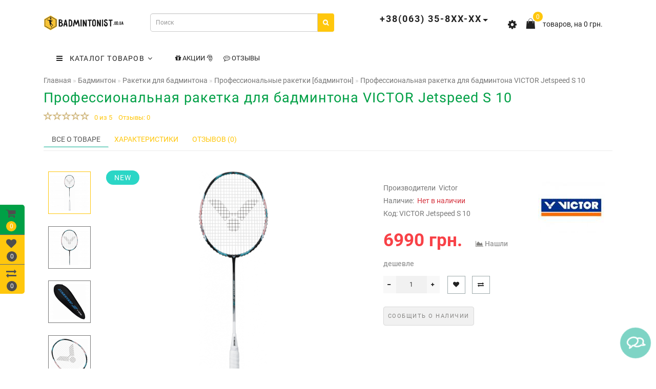

--- FILE ---
content_type: text/html; charset=utf-8
request_url: https://badmintonist.od.ua/professionalnaya-raketka-dlya-badmintona-victor-jetspeed-s-10.html
body_size: 41704
content:
<!DOCTYPE html>
<!--[if IE]><![endif]-->
<!--[if IE 8 ]>
<html dir="ltr" lang="ru" class="ie8">
<![endif]-->
<!--[if IE 9 ]>
<html dir="ltr" lang="ru" class="ie9">
<![endif]-->
<!--[if (gt IE 9)|!(IE)]><!-->
<html dir="ltr" lang="ru">
<!--<![endif]-->
<head>
<meta charset="UTF-8" />
<meta name="viewport" content="width=device-width, initial-scale=1">
<meta http-equiv="X-UA-Compatible" content="IE=edge">
<title>Купить  Профессиональная ракетка для бадминтона VICTOR Jetspeed S 10 ✔. Цена 6989 грн.✔ Официальный магазин  VICTOR</title>

      
<base href="https://badmintonist.od.ua/" />
<meta name="description" content="Купить в официальном магазине VICTOR - Профессиональная ракетка для бадминтона VICTOR Jetspeed S 10 всего за 6989 грн. | Приобрести со скидкой в  Одессе ✔ | Киеве ✔ | Харькове ✔|Львов ✔|Днепр ✔| покупателей проверенные специалистами | ➦ тел. ☎  +38(063) 3" />
<meta property="og:title" content="Купить  Профессиональная ракетка для бадминтона VICTOR Jetspeed S 10 ✔. Цена 6989 грн.✔ Официальный магазин  VICTOR" />
<meta property="og:type" content="website" />
<meta property="og:url" content="https://badmintonist.od.ua/professionalnaya-raketka-dlya-badmintona-victor-jetspeed-s-10.html" />
<meta property="og:image" content="https://badmintonist.od.ua/image/cache/catalog/product/8/900_662_132-0-5-jetspeeds10-680x630-600x315.png" />
<meta property="og:site_name" content="Интернет Магазин Badmintonist.od.ua" />
<script src="catalog/view/theme/aurus/js/jquery/jquery-2.1.1.min.js"></script>
<script src="catalog/view/javascript/bootstrap/js/bootstrap.min.js"></script>
<script src="catalog/view/theme/aurus/js/aridius/lazysizes.min.js"></script>
<script src="catalog/view/theme/aurus/js/swiper/js/swiper.min.js"></script>
<script src="catalog/view/theme/aurus/js/common.js"></script>
<script src="catalog/view/theme/aurus/js/aridius/aridiusquickview.js"></script>
<script src="catalog/view/theme/aurus/js/aridius/slideout.min.js"></script>
<script src="catalog/view/javascript/jquery/magnific/jquery.magnific-popup.min.js"></script>
<script src="catalog/view/theme/aurus/js/aridius/module.js"></script>
<link href="catalog/view/javascript/bootstrap/css/bootstrap.min.css" rel="stylesheet" media="screen" />
<link href="catalog/view/theme/aurus/js/font-awesome/css/font-awesome.min.css" rel="stylesheet" type="text/css" />
<link href="catalog/view/theme/aurus/stylesheet/stylesheet.css" rel="stylesheet">
<link href="catalog/view/theme/aurus/stylesheet/aurus.css" rel="stylesheet">
<link href="catalog/view/theme/aurus/stylesheet/module.css" rel="stylesheet">
<link href="catalog/view/theme/aurus/js/swiper/css/swiper.min.css" rel="stylesheet" type="text/css" />
<link href="catalog/view/javascript/jquery/magnific/magnific-popup.css" rel="stylesheet">
<link href="catalog/view/theme/aurus/stylesheet/animate.min.css" rel="stylesheet" type="text/css" />
<link href="catalog/view/javascript/jquery/datetimepicker/bootstrap-datetimepicker.min.css" type="text/css" rel="stylesheet" media="screen" />
<link href="https://badmintonist.od.ua/professionalnaya-raketka-dlya-badmintona-victor-jetspeed-s-10.html" rel="canonical" />
<link href="https://badmintonist.od.ua/image/catalog/logo_new/favicon-16x16.png" rel="icon" />
<script src="catalog/view/javascript/jquery/datetimepicker/moment/moment.min.js"></script>
<script src="catalog/view/javascript/jquery/datetimepicker/moment/moment-with-locales.min.js"></script>
<script src="catalog/view/javascript/jquery/datetimepicker/bootstrap-datetimepicker.min.js"></script>
<style>
/* ef-banners START*/.btn-bannerright1{position:relative;color: #fff;background: rgba(80, 70, 59, 0.7) none repeat scroll 0 0;border: 2px solid #fff;font-size: 14px;font-weight: 600;margin-top: 15%;}.btn-bannerright1:hover{color: #fff;border: 2px solid #fff;background: rgba(80, 70, 59, 0.9) none repeat scroll 0 0;}.btn-bannercenter{position:relative;color: #fff;background: rgba(80, 70, 59, 0.7) none repeat scroll 0 0;border: 2px solid #fff;font-size: 14px;font-weight: 600;margin-top: 10%;}.btn-bannercenter:hover{color: #fff;border: 2px solid #fff;background: rgba(80, 70, 59, 0.9) none repeat scroll 0 0;}.btn-bannercenter2{position:relative;color: #fff;background: rgba(80, 70, 59, 0.7) none repeat scroll 0 0;border: 2px solid #fff;font-size: 14px;font-weight: 600;margin-top: 30%;}.btn-bannercenter2:hover{color: #fff;border: 2px solid #fff;background: rgba(80, 70, 59, 0.9) none repeat scroll 0 0;}.bannercenter-text{color: #505050;display: inline-block;font-size: 17px;font-style: italic;font-weight: 800;letter-spacing: 1px;margin-top: 20%;position: relative;text-transform: uppercase;}.btn-bannerbottom{position:relative;color: #fff;background: rgba(80, 70, 59, 0.7) none repeat scroll 0 0;border: 2px solid #fff;font-size: 14px;font-weight: 600;margin-top: 5%;}.btn-bannerbottom:hover{color: #fff;border: 2px solid #fff;background: rgba(80, 70, 59, 0.9) none repeat scroll 0 0;}.bannerright-text{color: #fff;display: inline-block;font-size: 17px;font-style: italic;font-weight: 800;letter-spacing: 1px;margin-top: 15%;position: relative;text-transform: uppercase;}.bannerbottom-text{color: #000;display: inline-block;font-size: 27px;font-style: italic;font-weight: 800;letter-spacing: 1px;margin-top: 5%;position: relative;text-transform: uppercase;}/* ef-slider START*/.ef-slider1{-webkit-animation: 300ms linear 900ms both rotateInDownLeft;-moz-animation: 300ms linear 900ms both rotateInDownLeft;-o-animation: 300ms linear 900ms both rotateInDownLeft;-ms-animation: 300ms linear 900ms both rotateInDownLeft;animation: 300ms linear 900ms both rotateInDownLeft;}.ef-slider2{ -webkit-animation: 300ms linear 300ms both fadeInUp;-moz-animation: 300ms linear 300ms both fadeInUp;-o-animation: 300ms linear 300ms both fadeInUp;-ms-animation: 300ms linear 300ms both fadeInUp;animation: 300ms linear 300ms both fadeInUp;}.ef-slider3{-webkit-animation: 300ms linear 1500ms both rotateInDownLeft;-moz-animation: 300ms linear 1500ms both rotateInDownLeft;-o-animation: 300ms linear 1500ms both rotateInDownLeft;-ms-animation: 300ms linear 1500ms both rotateInDownLeft;animation: 300ms linear 1500ms both rotateInDownLeft;}.ef-slider4{-webkit-animation: 300ms linear 2200ms both fadeInUp;-moz-animation: 300ms linear 2200ms both fadeInUp;-o-animation: 300ms linear 2200ms both fadeInUp;-ms-animation: 300ms linear 2200ms both fadeInUp;animation: 300ms linear 2200ms both fadeInUp;}.ef-slider5{-webkit-animation: 600ms linear 2900ms both rotateInDownLeft;-moz-animation: 600ms linear 2900ms both rotateInDownLeft;-o-animation: 600ms linear 2900ms both rotateInDownLeft;-ms-animation: 600ms linear 2900ms both rotateInDownLeft;animation: 600ms linear 2900ms both rotateInDownLeft;}.ef-slider7{-webkit-animation: 800ms linear 2500ms both rotateInDownLeft;-moz-animation: 800ms linear 2500ms both rotateInDownLeft;-o-animation: 800ms linear 2500ms both rotateInDownLeft;-ms-animation: 800ms linear 2500ms both rotateInDownLeft;animation: 800ms linear 2500ms both rotateInDownLeft;}.text-slider1{position: absolute;color: #FFFFFF;font-size: 16px;left: 20px; top: 10px;padding: 5px 12px;background: rgba(0, 0, 0, 0.5) none repeat scroll 0 0;border-radius: 12px;}.text-slider2{position: absolute;color: #FFFFFF;font-size: 16px;left: 20px; top: 47px;padding: 5px 12px;background: rgba(0, 0, 0, 0.5) none repeat scroll 0 0;border-radius: 12px;}.text-slider3{position: absolute;color: #FFFFFF;font-size: 16px;left: 20px;top: 84px;padding: 5px 12px;background: rgba(0, 0, 0, 0.5) none repeat scroll 0 0;border-radius: 12px;}.text-slider4{position: absolute;color: white;font-size: 16px;left: 9px;top: 121px;padding: 5px 12px;}.btn-slider {color: #fff;background: rgba(80, 70, 59, 0.7) none repeat scroll 0 0;border: 2px solid #fff;font-size: 14px;text-transform: uppercase;padding: 7px;}.btn-slider:hover {color: #fff;border: 2px solid #fff;background: rgba(80, 70, 59, 0.9) none repeat scroll 0 0;} #button-cart{box-shadow: 3px 4px 7px 0px #06a04a;text-shadow: 0px 0px 3px #fff}  #button-cart:hover {box-shadow:none} .desc_hide_pr {max-width: 880px;} .fa-stack-1x {color: #ffc70d;} .fa-stack-2x{color: #ffc70d;} .button_sh {float: right;} #button-cart{margin-right: 10px;} #button-cart_st{margin-right: 10px;} #button-cart_st2{margin-right: 10px;} .btn-wishlist{margin-right: 10px;}  #yakor_desc iframe{height: 315px;} .cart_fixed {border-radius: 0 5px 0 0;} .compare_fixed { border-radius: 0 0 5px 0;}.col_second, .box-prinfo, .cat_clear, .catfl, .product-layout_left, .product-layoutwa_v2, .flex_height_row, .product-layout, .box-category, #menu_height {border: 0px solid !important;} .panel-heading{display:none;} .nav-tabs.mod > li.active > a:hover {
    border-bottom: none !important;
}.nav_pr.nav-tabs {
    border-bottom: 1px solid #ebebeb !important;
} .btn-more {background: #00a046;}
 /* ---------------- */ /* ef-slider END */ /* ---------------- */
.dropdown-submenu > .dropdown-menu2 {
height: calc(100% + 5px);
}
@media screen and (min-width: 768px) {
.cat_clear, .block_ico {
border-right: 1px solid ;
}
.product-list .image {
width: 120px;
}
.news_list .product-list .image {
width: 270px;
}
}
.product-list .snav {
margin-top: 25px;
}
.imgpopcat {
border-radius: 50%;
}
#menu .dropdown:hover .dropdown-menu.open_click {
margin-top: 0px;
opacity: 0;
visibility: hidden;
height: auto;
transition: all 320ms, opacity 0ms;
-webkit-transition:  all 320ms, opacity 0ms;
-o-transition:  all 320ms, opacity 0ms;
z-index: 1007;
}
#menu .open .dropdown-menu.open_click {
display:block;
border-radius: 0;
position: absolute;
margin-top: 25px;
opacity: 1!important;
visibility: visible!important;
margin-top: 0;
}
.dropdown.hidev  {
;
}
.hide_optprise {
display: none;
}
.hide_optprise_cat {
display: none;
}
.block_desc {
height: 150px;
}
.block_desc2 {
height: 230px;
}
.btn-cart, .btn-instock, .load_more {
border-radius: 4px;
}
.stickers-all, .stickers-top, .stickers-special, .stickers-new {
border-radius: 130px;
}
#menu .nav > li.hidev > a {
color: #222222!important;
}
#menu .nav > li.hidev > a:hover {
color: #ffc70d!important;
}
#top {
background: #4f4e4e;
border-bottom: 1px solid #e5e5e5;
}
#top .btn-link, #top-links li, #top-links a {
color: #ffffff;
}
#top .btn-link:hover, #top-links li:hover, #top-links a:hover {
color: #ffc70d;
}
.top-header{
background: #ffffff;
}
.tell_nav, .phone .caret, .call_v1.call-order, .cart-price {
color: #222222;
}
.mob_phone .listunstyled, .mob_search2.serv2 .sub_sear, .mob_settings .listunstyled, .header_v1 .sub_sear:before, #frame2  {
color: #222222!important;
fill: #222222;
}
.cart-item {
background: #ffc70d;
}
.cart-item-after {
color: #ffffff;
}
#cart > .btn {
color: #2a2623;
}
#search .btn-lg {
background: #ffc70d;
}
#search .btn-lg:hover {
background: #fada6e;
}
#top-menu, #menu_scroll.top-header2, .top-menu_p, .header_v3_background {
background: #ffffff none repeat scroll 0 0;
}
#menu .nav > li > a {
color: #222222;
}
.menu_icon_svg {
fill: #222222;
}
#menu .nav > li > a:hover,  #menu .nav > li.activetopmenu > a {
color:  #ffc70d;
}
#menu .nav > li > a:hover .menu_icon_svg,  #menu .nav > li.activetopmenu > a .menu_icon_svg {
fill: #ffc70d;
}
.swiper-slide-selected img {
border: 1px solid #ffc70d!important;
}
.menuv-all, .menuv-allv{
color: #3e77aa!important;
}
.menuv-all:hover, .menuv-allv:hover {
color: #ffdc69!important;
}
.stickersmenu1, .stickersmenu1:after, .stickersmenu1v {
background: #3c3c3c;
color: #ffffff;
}
.stickersmenu2, .stickersmenu2:after, .stickersmenu2v {
background: #d10000;
color: #ffffff;
}
.stickersmenu3, .stickersmenu3:after, .stickersmenu3v {
background: #a99d90;
color: #ffffff;
}
.btn-cart, .btn-primary, .load_more, .load_more:focus, .noUi-connect, .btn-default {
background: #00a046;
color: #ffffff;
}
.btn-instock, .btn-instock2 {
background: #f1f1f1;
color: #868583;
border: 1px solid #d8d8d8;
}
.btn-cart:hover, .btn-primary:hover, .btn-primary:active, .btn-primary.active, .btn-primary.disabled, .btn-primary[disabled], .load_more:hover, .btn-default:hover, .product-layout:hover .btn-cart, .product-layout_carusel:hover .btn-cart  {
background: #08c95d;
color: #ffffff!important;
}
.btn-instock:hover, .btn-instock2:hover {
background: #868686;
color: #ffffff;
border: 1px solid #868686;
}
.btn-cart__fastorder {
background: #ffffff;
color: #ffc70d;
border: 1px solid #9eaaac;
}
.btn-cart__fastorder:hover{
background: #08c95d;
color: #fcd44e;
border: 1px solid #9eaaac;
}
.price-new, .prise_spec_clone {
color: #f84147;
}
.price-old, .prise_clone {
color: #999999;
}
.price {
color: ;
}
.nav-tabs.mod > li.active > a, .nav-tabs.mod > li.active > a:focus, .nav-tabs.mod > li.active > a:hover {
border-bottom: 2px solid #7ed4c5;
}
a, .search-all, .currency-select, .list-unstyled li span a, .aridius_size{
color: #ffc70d;
}
.currency-select, .language-select, #navt .dropdown-menu-left li a {
color: #ffc70d!important;
}
.currency-select:hover, .language-select:hover, #navt .dropdown-menu-left li a:hover, .product-layoutwa_v2:hover a  {
color: #ffdc69!important;
}
a:focus, a:hover, .search-all:hover, .breadcrumb > li > a:hover, .buttonsaridius_news a:hover, .dropdown-menu > li > a:focus, .dropdown-menu > li > a:hover, .list-unstyled li span a:hover, .list-unstyled li a:hover, .namelink a:hover, .product-layout:hover a, .product-layout_carusel :hover a, .rating a:hover, .swiper-button-prev:hover, .swiper-button-next:hover, .swiper-pagination-bullet-active {
color: #ffdc69;
}
.swiper-pagination-bullet.swiper-pagination-bullet-active {
background: #ffdc69;
}
.stickers-new{
background: #2bd6c6;
color: #ffffff;
}
.stickers-special{
background: #ed1c24;
color: #ffffff;
}
.stickers-top{
background: #ffba6a;
color: #ffffff;
}
.btn-default2.active {
color: #ffc70d;
}
.bl_center a {
color: #858585;
}
.bl_center a:hover {
color: #747474;
}
footer {
background-color: #f5f5f5;
}
.footer-name {
color: #272727;
}
footer .list-unstyled li ,footer .list-unstyled li a, .aboutus_footer, .copyrightf, footer a, .cat_footer {
color: #818181;
}
footer .list-unstyled li a:hover, footer a:hover, .cat_footer:hover  {
color: #ffc70d;
}
.setib{
background: #ffffff;
}
footer .fa-inverse {
color: #5c5c5c;
}
.setib:hover{
background: #ffc70d;
}
.footer_mailtext_back{
background: #70c7c7;
}
.footer_mailtext_back {
color: #323030;
}
.btn-send {
background: #323030;
color: #ffffff;
}
.btn-send:hover {
background: #ceb478;
color: #ffffff;
}
.textdanger, .textsuccess{
color: #000000;
}
.scup {
background: #f19872;
}
a.scup i {
color: #ffffff;
}
a.scup i:hover {
color: #919191;
}
.circle {
box-shadow: 0 0 8px 20px #7ed4c5;
}
.circle_mess {
box-shadow: 0 0 8px 14px #7ed4c5;
}
.circleout, .messenger-btn {
background-color: #7ed4c5;
color: #ffffff;
fill: #ffffff;
}
.cart_fixed {
background: #00a046;
}
#cart_clone .cart-item {
background: #ffc70d;
}
#cart_clone .fa-shopping-cart {
color: #4f4e4e;
}
#cart_clone .cart-item-after {
color: #ffffff;
}
.wishlist_fixed, .compare_fixed {
background: #ffc70d;
}
.item_blright {
background: #4f4e4e;
color: #ffffff;
}
#wishlist_clone .fa-heart, #compare_clone .fa-exchange {
color: #4f4e4e;
}
.toggle_m i {
color: #000000;
}
#menu_scroll .toggle_m i {
color: ;
}
#menu_scroll.sticky {
background: #ffffff!important;
}
#menu_scroll #menu .nav > li > a {
color: #000000!important;
}
#menu_scroll .menu_icon_svg {
fill: #000000!important;
}
#menu_scroll #menu .nav > li > a:hover {
color: #ffc70d!important;
}
#menu_scroll #menu .nav > li > a:hover .menu_icon_svg {
fill: #ffc70d!important;
}
#menu_scroll .cart-item {
background: ;
}
#menu_scroll .cart-item-after {
color: ;
}
#menu_scroll .mob_phone .listunstyled, #menu_scroll .mob_search2.serv2 .sub_sear, #menu_scroll .mob_settings .listunstyled, #menu_scroll .header_v1 .sub_sear:before, #menu_scroll #frame2  {
color: !important;
fill: !important;
}
#menu_scroll.sticky {
opacity: 1;
}
#menu .dropdown-inner a, .box-category > ul > li a, .dropdown-menu.multi-level > li > a, #menu li .dropdown-submenu a, #menu .dropdown-inner1 a, .dropdown-menu.multi-level > .scroll_menu ul > li > a {
color: #000000;
}
.menu_icon_svg2lv, .menuv_icon_svg {
fill: #000000;
}
#menu li a:hover, .box-category > ul > li a:hover, #menu li .dropdown-submenu a:hover, .v3hover a:hover, .dropdown-inner1 ul li a:hover, .panel-default > .panel-heading a:hover {
color: #ff7878;
}
.dropdown-submenu:hover > a, .v3hover:hover > a {
color: #ff7878!important;
}
#menu li a:hover .menu_icon_svg2lv, #menu li a:hover .menuv_icon_svg, .dropdown-submenu:hover .menuv_icon_svg, .v3hover:hover .menuv_icon_svg {
fill: #ff7878;
}
.price-old, .prise_clone {
text-decoration-color: #f04343;
}
.menu_mob_plus .nav > li > a, .cart_open_mmenu, .tell_mmenu a, .mail_mmenu a, .address_mmenu, .work_time_mmenu, .cat_mob, .home_mob a, .menu_mob_plus .dropdown-inner a  {
color:#000000!important;
}
.menu_mob_plus .menumob_icon_svg   {
fill:#000000!important;
}
.menu_mob_plus .nav > li > a:hover, .cart_open_mmenu:hover, .tell_mmenu a:hover, .mail_mmenu a:hover, .home_mob a:hover, .menu_mob_plus .dropdown-inner a:hover {
color:#ff7878!important;
}
.menu_mob_plus .nav > li > a:hover .menumob_icon_svg {
fill:#ff7878!important;
}
.btn-more {
background: ;
color: !important;
}
.btn-more:hover {
background: ;
color: !important;
}
@media (max-width: 991px) {
.right_fixed{
display:none;
}
}
@media (min-width: 992px) {
#menu .dropdown-menu, .dropdown-menu2 {
border-top: 4px solid #ffc70d!important;
}
}
.product-thumb .product-name, .product-thumb_cart .product-name {
height: 48px;
}
.product-grid .description_cat{
display: none;
}
@media (min-width: 992px) {
.hidem{
display: none!important;
}
}
@media (max-width: 991px) {
.scup {
right: 15px;
}
}
@media (min-width: 992px) {
.scup {
right: 14px;
}
}
.container-circle {
right: 30px;
}
.block_desc:after, .block_desc2:after {
background: -moz-linear-gradient(top,  rgba(,0) 0%, rgba(,1) 100%);
background: -webkit-linear-gradient(top,  rgba(,0) 0%,rgba(,1) 100%);
background: linear-gradient(to bottom,  rgba(,0) 0%,rgba(,1) 100%);
}
#nav_pr:after {
background: -moz-linear-gradient(linear,left top,right top,from(rgba(,.2)),to(rgba()));
background: -webkit-gradient(linear,left top,right top,from(rgba(,.2)),to(rgba()));
background: linear-gradient(to right,rgba(,.2),rgba());
}
.navbar-fixed .nav_pr.nav-tabs:after {
background: -moz-linear-gradient(linear,left top,right top,from(rgba(,.2)),to(rgba()));
background: -webkit-gradient(linear,left top,right top,from(rgba(,.2)),to(rgba()));
background: linear-gradient(to right,rgba(,.2),rgba());
}
body, #content, .nav_pr_sc, .st_cart {
background-color: rgba();
}
body, .title_bot, .attribute_cat, .dropdown-menu > li > a, #content,.description-aridius_news p, .rating a, .rating span  {
color: ;
}
.dropdown-menu, .dropdown-menu2, .boxadd, .product-thumb_v2, .namelink_v2 a, .product-layout .gtile-i:hover .gtile-i-box, .product-layout_cat.product-grid .gtile-i:hover .gtile-i-box, .product-layout_carusel .gtile-i:hover .gtile-i-box, .gridcount, .box-category, #column-left .product-layoutnews, .panel-default > .panel-heading, .catfl, .tags, .table-striped > tbody > tr:nth-of-type(2n+1), .product-layout_left, .list-group-item, .well, #tab-specification tr, .callback, .name-popup, .instock {
background-color: !important;
}
.mailletters.colleft, .image-additional img, .product-layoutwa_v2, .product-layout_left, .product-layoutnews, .panel-default > .panel-heading, .catfl, .box-category, .dropdown-menu, .dropdown-menu2, .product-layout.product-list, .news_list .product-list {
border: 1px solid ;
}
.box-prinfo, .col_second{
border: 10px solid ;
}
.product-layout::before {
background: ;
}
.product-layout {
border-right: 1px solid ;
border-bottom: 1px solid ;
}
.flex_height_row {
border-left: 1px solid ;
}
@media (min-width: 768px) {
.product-list .product_stp {
border-left: 1px solid ;
}
.product-list .image {
border-right: 1px solid ;
}
}
.nav_pr.nav-tabs {
border-bottom: 1px solid ;
}
.attribute_name, .autocalc-saving-text, .autocalc-saving-price, .dropdown-header, .caption a, .title-module, .atr_name, .nav-tabs > li > a, .gridcount, .gridcount_load, .buttonsaridius_news a, .namelink_v2 a,.box-category > ul > li a, h1, .panel-default > .panel-heading a, .breadcrumb li a, .tab_mob_grandchild,legend, .list-group a, .catpr2, .callback .name-popup, .callback .mfp-close,.instock .name-popup, .instock .mfp-close, .instock_fl .mfp-close, .instock .name-product, .item-title a, .nav-tabs.mod > li.active > a, .nav-tabs.mod > li.active > a:focus  {
color: ;
}
.nav-tabs > li > a:hover, .nav-tabs.mod > li.active > a:hover, .product-name a:hover, .product-namenews a:hover, .linksm_hiver:hover .text-links, .call-order:hover .text-links {
color: ;
}
.form-control, .input-group-addon {
background-color: ;
}
@media (min-width: 992px) and (max-width: 1199px) {
.scroll_menu ul li:nth-child(n+101) {
display: none;	
}
}
@media (min-width: 1200px) and (max-width: 1599px) {
.scroll_menu ul li:nth-child(n+101) {
display: none;	
}
}

@media (min-width: 1600px) {
.scroll_menu ul li:nth-child(n+101) {
display: none;	
}
}
</style>
</head>




         <body class="product-product-952 ">
            <div id="scroll"></div>
            <div class="overlay" style="display: none;"></div>
            <div class="overlay_cart"></div>
                                    <!--col_cart-->
            <div class="right_fixed">
                              <div class="cart_fixed cart_openp"  data-toggle="tooltip" data-placement="right" title="Корзина покупок">
               <div id="cart_clone">
                  <div id="cart2">
  <i class="fa fa-shopping-cart"></i>
  <span class="cart-item">
  <span class="cart-item-after">
  0 
  </span>
  </span>
 </div>





               </div>
            </div>
                                    <a class="wishlist_fixed" href="https://badmintonist.od.ua/index.php?route=account/wishlist"  data-toggle="tooltip" data-placement="right" title="Мои закладки">
            <div id="wishlist_clone">
               <i class="fa fa-heart"></i>
               <span class="item_blright"><span class="item-after_blright"><span id="wishlist-total2"> <span class = "hide_twishlist">Мои закладки</span> 0</span></span></span>
            </div>
            </a>
                                    <a class="compare_fixed" href="https://badmintonist.od.ua/index.php?route=product/compare"  data-toggle="tooltip" data-placement="right" title="Сравнение товаров">
            <div id="compare_clone">
               <i class="fa fa-exchange"></i>
               <span class="item_blright"><span class="item-after_blright"><span id="compare-total2"> <span class = "hide_tcompareff">Сравнение товаров</span> 0</span></span></span>
            </div>
            </a>
                        </div>
            <!--col_cart end-->
            <div id="wishlist" class="modal fade">
               <div class="modal-dialog">
                  <div class="modal-content">
                     <div class="modal-header">
                        <button type="button" class="close" data-dismiss="modal" aria-hidden="true">&times;</button>
                     </div>
                     <div class="modal-body flex_ico">
                        <p></p>
                     </div>
                     <div class="modal-footer">
                        <button type="button" class="btn-cart" data-dismiss="modal">Продолжить</button>
                        <a href="https://badmintonist.od.ua/index.php?route=account/wishlist" class="btn-cart">Перейти в  закладки</a>
                     </div>
                  </div>
               </div>
            </div>
            <div id="compare" class="modal fade">
               <div class="modal-dialog">
                  <div class="modal-content">
                     <div class="modal-header">
                        <button type="button" class="close" data-dismiss="modal" aria-hidden="true">&times;</button>
                     </div>
                     <div class="modal-body flex_ico">
                        <p></p>
                     </div>
                     <div class="modal-footer">
                        <button type="button" class="btn-cart" data-dismiss="modal">Продолжить</button>
                        <a href="https://badmintonist.od.ua/index.php?route=product/compare" class="btn-cart">Сравнить товары</a>
                     </div>
                  </div>
               </div>
            </div>
            <div class="bantop hidden-xs hidden-sm scaleslide">
                
<div class="effectb">
<div class="effect-banner">
<div id="banner0" class="banner-margin">
 
</div>		
</div>
</div>

 

            </div>
                                    <header>
               <div class="top-header">
                  <div class="container">
                     <div class="row vertical-align">
                        <div class="col-xs-2 col-sm-1 hidden-md hidden-lg stp_p">
                           <nav id="menu_m" class="menu_mobile"></nav>
                           <span id="main_m" class="panel"></span>
                           <div id="mobmenu">
                              <button onclick="MobMenu();" class="toggle_m toggle js-slideout-toggle"><i class="fa fa-bars"></i></button>
                           </div>
                        </div>
                        <div class="logo_v3 col-xs-3 col-sm-3 col-md-2 mob_logo stp_p">
                                                      <div id="logo">
                                                                                          <a href="https://badmintonist.od.ua/"><img src="https://badmintonist.od.ua/image/catalog/logo.png" title="Интернет Магазин Badmintonist.od.ua" alt="Интернет Магазин Badmintonist.od.ua" class="img-responsive" /></a>
                                                                                       </div>
                                                   </div>
                        <div class="fix_mxs2 col-xs-7 col-sm-8 col-md-10 stp_p">
                           <div id="setclone">
                              <div class="mob_cart">
                                 <div id="cart" class="btn-group btn-block cart_openp">
<button type="button" data-toggle="dropdown" data-loading-text="" class="btn btn-inverse btn-block btn-lg dropdown-toggle ">
<b id="frame2" class="cartphotos"> <svg height="27px" style="shape-rendering:geometricPrecision; text-rendering:geometricPrecision; image-rendering:optimizeQuality; fill-rule:evenodd; clip-rule:evenodd" viewBox="0 0 6.82666 6.82666" width="27px" xml:space="preserve" xmlns="http://www.w3.org/2000/svg" xmlns:xlink="http://www.w3.org/1999/xlink"><defs><style type="text/css">
</style></defs><g id="Layer_x0020_1"><path class="fil0" d="M1.55535 2.08935l0.545213 0c-0.0629055,0.296634 -0.0871063,0.604571 -0.0871063,0.901752 0,0.0883346 0.0716614,0.159996 0.159996,0.159996 0.0883346,0 0.159996,-0.0716614 0.159996,-0.159996 0,-0.296043 0.0249724,-0.606878 0.0939606,-0.901752l1.86312 0c0.0689921,0.294874 0.0939606,0.605709 0.0939606,0.901752 0,0.0883346 0.0716614,0.159996 0.159996,0.159996 0.0883346,0 0.159996,-0.0716614 0.159996,-0.159996 0,-0.297181 -0.0242008,-0.605118 -0.0871063,-0.901752l0.568992 0c0.0430472,0 0.0781535,0.0340039 0.0799252,0.0766181l0.295819 3.60532 6.69291e-005 -3.93701e-006c0.00361024,0.0440315 -0.0291575,0.0826654 -0.073189,0.0862756 -0.00223622,0.000185039 -0.00445669,0.000267717 -0.00666142,0.000267717l-4.22365 0c-0.0441811,0 -0.08,-0.0358189 -0.08,-0.08 0,-0.00337008 0.000208661,-0.00668504 0.000614173,-0.00994488l0.295776 -3.60478 0.079689 0.00625197 -0.0797323 -0.00654331c0.00344488,-0.0420354 0.038815,-0.0738071 0.0803268,-0.0734567z"/><path class="fil0" d="M2.09345 2.9911c0,0.0441811 0.0358189,0.08 0.08,0.08 0.0441811,0 0.08,-0.0358189 0.08,-0.08 0,-1.01507 0.293035,-1.66029 0.668114,-1.93883 0.13865,-0.102961 0.28835,-0.154445 0.437406,-0.154445 0.149051,0 0.298756,0.0514843 0.437402,0.154449 0.375075,0.278531 0.668114,0.923744 0.668114,1.93882 0,0.0441811 0.0358189,0.08 0.08,0.08 0.0441811,0 0.08,-0.0358189 0.08,-0.08 0,-1.07127 -0.321547,-1.76132 -0.733114,-2.06695 -0.16726,-0.124213 -0.349512,-0.186323 -0.532402,-0.186323 -0.182886,0 -0.365142,0.0621063 -0.532406,0.186319 -0.411567,0.305638 -0.733114,0.995693 -0.733114,2.06695z"/></g></svg> </b>
<span><span id="cart-total"><span class = "cart-item"><span class ="cart-item-after">0</span></span><span class = "cart-price">товаров, на 0 грн.</span></span>&nbsp;<span class="caret"></span></span></button>
</div>
<script>
$(".cart_openp").click(function(){$.magnificPopup.open({removalDelay:500,fixedContentPos:!0,items:{src:"index.php?route=common/aridius_cart/info"},type:"ajax",mainClass:"mfp-fade"})});
</script>
                              </div>
                              <div class="st_search mob_search serv1 header_v1">
                                 <div id="search" class="input-group">
<input type="text" name="search" value="" placeholder="Поиск" class="inp_sear form-control input-lg" />

<button type="button" class="btn btn-default btn-lg btn_sear"><i class="fa fa-search"></i></button>

<button class="sub_sear" type="submit"></button>
<i class="cl_wh cl_search fa fa-times" aria-hidden="true"></i>
</div>
                              </div>
                              <div class="sss2 mob_phonexl header_v1 hidden-xs hidden-sm hidden-md">
                                                                  <div class="dropdown phone">
                                    <div class="listunstyled btn-lg  dropdown-toggle" data-toggle="dropdown"><span class="tell_nav">+38(063) 35-8ХХ-ХХ</span><b class="caret"></b></div>
                                                                        <ul class="dropdown-menu fixxsmenu">
                                       <li class="dropdown-header"><i class="fa fa-phone"></i> Наши телефоны</li>
                                                                                                                     <li>
                                          <a  href="tel:+380633584155" ><span class="svg_tell">                                                                                                                                                                                                                                                                                                                 </span><span class="title_tell">+38(063) 35-841-55</span></a>
                                       </li>
                                                                                                                                                            <li class="drop_head"></li>
                                       <li class="dropdown-header"><i class="fa fa-clock-o"></i> Время работы</li>
                                                                                                                     <li class = "work_time">
                                          9-00 - 19-00
                                       </li>
                                                                                                                                                                                                                                          <li class="drop_head"></li>
                                       <li class="dropdown-header"><i class="fa fa-envelope-o "></i> E-mail</li>
                                                                              <li><a onClick="javascript:window.open('mailto:badm.od.ua@gmail.com', 'Mail');event.preventDefault()" >badm.od.ua@gmail.com</a></li>
                                                                                                                                                         </ul>
                                 </div>
                                                               </div>
                              <div class="header_v1 mob_phone dropdown phone hidden-lg">
                                 <div class="listunstyled dropdown-toggle" data-toggle="dropdown"><i class="fa fa-phone"></i></div>
                                 <ul class="dropdown-menu fixxsmenu">
                                    <li class="dropdown-header"><i class="fa fa-phone"></i> Наши телефоны</li>
                                                                                                            <li>
                                       <a  href="tel:+380633584155" ><span class="svg_tell">                                                                                                                                                                                                                                                                                                                 </span><span class="title_tell">+38(063) 35-841-55</span></a>
                                    </li>
                                                                                                                                                <li class="drop_head"></li>
                                    <li class="dropdown-header"><i class="fa fa-clock-o"></i> Время работы</li>
                                                                                                            <li class = "work_time">
                                       9-00 - 19-00
                                    </li>
                                                                                                                                                                                                                        <li class="drop_head"></li>
                                    <li class="dropdown-header"><i class="fa fa-envelope-o "></i> E-mail</li>
                                                                        <li><a onClick="javascript:window.open('mailto:badm.od.ua@gmail.com', 'Mail');event.preventDefault()" >badm.od.ua@gmail.com</a></li>
                                                                                                                                             </ul>
                              </div>
                                                            <div class="mob_settings header_v1">
                                 <div class="dropdown bars">
                                    <div class="listunstyled dropdown-toggle" data-toggle="dropdown"><i class="fa fa-cog"></i></div>
                                    <ul class="dropdown-menu fixxsmenu">
                                                                                                                     <li>     </li>
                                                                                                                     <li>  </li>
                                                                                                                                                            <li class="dropdown-header"><i class="fa fa-fw fa-sign-in"></i> Личный кабинет</li>
                                                                              <li><a href="https://badmintonist.od.ua/index.php?route=account/simpleregister"><i class="fa fa-user"></i> Регистрация</a></li>
                                       <li><a href="https://badmintonist.od.ua/index.php?route=account/login"><i class="fa fa-key"></i> Авторизация</a></li>
                                                                                                                                                            <li><a href="https://badmintonist.od.ua/index.php?route=account/wishlist" id="wishlist-total3"><i class="fa fa-heart"></i> <span class = "hide_twishlist">Мои закладки</span> 0</a></li>
                                                                                                                     <li><a href="https://badmintonist.od.ua/index.php?route=product/compare" id="compare-total3"><i class="fa fa-exchange"></i> <span class = "hide_tcompareff">Сравнение товаров</span> 0</a></li>
                                                                                                                  </ul>
                                 </div>
                              </div>
                                                         </div>
                        </div>
                     </div>
                  </div>
               </div>
            </header>
            <div class="top-menu">
   <div id="top-menu">
      <div class="container nobackground">
         <nav id="menu" >
            <div class="collapse navbar-collapse navbar-ex1-collapse">
                              <ul class="nav navbar-nav">
                  <li class="dropdown hidev seevmenuw  seevmenu_clmm  ">
                     <a class="with-child dropdown-toggle"   data-toggle="dropdown"  data-delay="1" data-close-others="false">
                                          <i class="fa fa-bars"></i>&nbsp;&nbsp;
                                          КАТАЛОГ ТОВАРОВ<span class="fa fa-angle-down menu"></span></a>
                     <div id="menu_height" class="home1 dropdown-menu open_click  fix_scrollmenu  multi-level" role="menu">
                        <div class="scroll_menu">
                           <ul>
                                                                                          <li class="dropdown-submenu cat_count">
                                 <a href="https://badmintonist.od.ua/badminton/">
                                    <div class="over_menu"></div>
                                 </a>
                                 <a style="white-space: normal; margin: 0; padding: 0; left: 12px; position: relative; line-height: 36px;" tabindex="-1" href="https://badmintonist.od.ua/badminton/">  <span class="menuv_icon_svg"><?xml version="1.0" encoding="utf-8"?>
<!-- Generator: Adobe Illustrator 20.1.0, SVG Export Plug-In . SVG Version: 6.00 Build 0)  -->
<svg version="1.1" id="Capa_1" xmlns="http://www.w3.org/2000/svg" xmlns:xlink="http://www.w3.org/1999/xlink" x="0px" y="0px"
	 viewBox="0 0 512 512" style="enable-background:new 0 0 512 512;" xml:space="preserve">
<g>
	<g>
		<path d="M12.5,281.3l90,20.2l9.6,84.4c0.8,7.4,6.7,13.3,14.1,14.1l83,9.4l9.9,88.5c0.5,4.4,2.8,8.4,6.3,11c3.5,2.7,8,3.8,12.4,2.9
			l90.5-16c5.8-1,10.5-5.1,12.4-10.7L430,217.8l42.6-42.6l11.3-11.3C502,145.8,512,121.6,512,96c0-25.6-10-49.8-28.1-67.9
			C465.8,10,441.7,0,416,0c-25.6,0-49.8,10-67.9,28.1l-11.3,11.3l-42.6,42.6L26.9,171.4c-5.4,1.8-9.5,6.4-10.6,12l-16,79.2
			C-1.4,271,4,279.4,12.5,281.3z M216.2,377.9l-73.7-8.4l-8.4-73.7l201-145l26,26L216.2,377.9z M313.4,465.9L249,477.3l-8.7-78.1
			l143.8-199.4l13.6,13.6L313.4,465.9z M461.3,50.8C473.4,62.9,480,78.9,480,96s-6.7,33.2-18.8,45.2l-90.5-90.5
			C395,26.6,437.1,26.6,461.3,50.8z M348.2,73.4l90.5,90.5L416,186.5L325.5,96L348.2,73.4z M45.9,198.8l252.7-84.4l13.6,13.6
			L113.7,271.1l-78.8-17.6L45.9,198.8z"/>
	</g>
</g>
</svg></span> Бадминтон
                                 <span class="stickersmenu3v">TOP</span></a><span class="arrowvertmenu"></span>
                                                                                                                                                                                                                                                                        <ul class="dropdown-menu2 column_width2" style="background: url(https://badmintonist.od.ua/image/cache/catalog/category/%20кат/badminton-188x225.jpg) 50% 50% no-repeat #ffffff;background-position:right;" >
                                                                                                            <li class="col-md-9">
                                                                                                                     <div class="col-sm-6 mcol">
                                                                                    <span class = "hidden-xs hidden-sm"><a href="https://badmintonist.od.ua/badminton/raketki-dlya-badmintona/"><img class="vopmen img-responsive" src="https://badmintonist.od.ua/image/cache/catalog/category/dlyakat/raketki-dlya-badmintona-181x106.jpg" alt="Ракетки для бадминтона" title="Ракетки для бадминтона" ></a></span>
                                                                                    <div class="clearfix"></div>
                                          <a class="submenu_main" href="https://badmintonist.od.ua/badminton/raketki-dlya-badmintona/">  Ракетки для бадминтона</a>
                                                                                                                                                                                                                                                            <a class = "menuv_3lv " href="https://badmintonist.od.ua/badminton/raketki-dlya-badmintona/bazovye-raketki-badminton/">&nbsp;&nbsp;- Базовые ракетки [бадминтон]</a>
                                                                                                                                                                        <a class = "menuv_3lv " href="https://badmintonist.od.ua/badminton/raketki-dlya-badmintona/prodvinutye-raketki-badminton/">&nbsp;&nbsp;- Продвинутые ракетки [бадминтон]</a>
                                                                                                                                                                        <a class = "menuv_3lv " href="https://badmintonist.od.ua/badminton/raketki-dlya-badmintona/professionalnye-raketki-badminton/">&nbsp;&nbsp;- Профессиональные ракетки [бадминтон]</a>
                                                                                                                                                                        <a class = "menuv_3lv " href="https://badmintonist.od.ua/badminton/raketki-dlya-badmintona/detskie-raketki-badminton/">&nbsp;&nbsp;- Детские ракетки [бадминтон]</a>
                                                                                                                                                                        <a class = "menuv_3lv " href="https://badmintonist.od.ua/badminton/raketki-dlya-badmintona/igrovye-nabory/">&nbsp;&nbsp;- Игровые наборы</a>
                                                                                                                                                                                                               </div>
                                                                                                                                                            <div class="col-sm-6 mcol">
                                                                                    <span class = "hidden-xs hidden-sm"><a href="https://badmintonist.od.ua/badminton/volany-dlya-badmintona/"><img class="vopmen img-responsive" src="https://badmintonist.od.ua/image/cache/catalog/category/dlyakat/volanu-badminton-181x106.jpg" alt="Воланы для бадминтона" title="Воланы для бадминтона" ></a></span>
                                                                                    <div class="clearfix"></div>
                                          <a class="submenu_main" href="https://badmintonist.od.ua/badminton/volany-dlya-badmintona/">  Воланы для бадминтона</a>
                                                                                                                                                                                                                                                            <a class = "menuv_3lv " href="https://badmintonist.od.ua/badminton/volany-dlya-badmintona/perevye-volany/">&nbsp;&nbsp;- Перьевые воланы</a>
                                                                                                                                                                        <a class = "menuv_3lv " href="https://badmintonist.od.ua/badminton/volany-dlya-badmintona/plastikovye-volany/">&nbsp;&nbsp;- Пластиковые воланы</a>
                                                                                                                                                                                                               </div>
                                                                                                                     <div class="clearfix  visible-md visible-lg"></div>
                                                                                                                                                            <div class="col-sm-6 mcol">
                                                                                    <span class = "hidden-xs hidden-sm"><a href="https://badmintonist.od.ua/badminton/struny-dlya-badmintonnyh-raketok/"><img class="vopmen img-responsive" src="https://badmintonist.od.ua/image/cache/catalog/category/dlyakat/strynu-dlya-badmintona-181x106.jpg" alt="Струны для бадминтонных ракеток" title="Струны для бадминтонных ракеток" ></a></span>
                                                                                    <div class="clearfix"></div>
                                          <a class="submenu_main" href="https://badmintonist.od.ua/badminton/struny-dlya-badmintonnyh-raketok/">  Струны для бадминтонных ракеток</a>
                                                                                                                           </div>
                                                                                                                                                            <div class="col-sm-6 mcol">
                                                                                    <span class = "hidden-xs hidden-sm"><a href="https://badmintonist.od.ua/badminton/sportivnaya-zashchita-dlya-badmintona/"><img class="vopmen img-responsive" src="https://badmintonist.od.ua/image/cache/catalog/category/zawita-kypit-181x106.jpg" alt="Спортивная защита для бадминтона" title="Спортивная защита для бадминтона" ></a></span>
                                                                                    <div class="clearfix"></div>
                                          <a class="submenu_main" href="https://badmintonist.od.ua/badminton/sportivnaya-zashchita-dlya-badmintona/">  Спортивная защита для бадминтона</a>
                                                                                                                           </div>
                                                                                                                     <div class="clearfix  visible-md visible-lg"></div>
                                                                                                                                                            <div class="col-sm-6 mcol">
                                                                                    <span class = "hidden-xs hidden-sm"><a href="https://badmintonist.od.ua/badminton/ploshchadka-dlya-badmintona/"><img class="vopmen img-responsive" src="https://badmintonist.od.ua/image/cache/catalog/category/plowadka-badminton-181x106.jpg" alt="Площадка для бадминтона" title="Площадка для бадминтона" ></a></span>
                                                                                    <div class="clearfix"></div>
                                          <a class="submenu_main" href="https://badmintonist.od.ua/badminton/ploshchadka-dlya-badmintona/">  Площадка для бадминтона</a>
                                                                                                                                                                                                                                                            <a class = "menuv_3lv " href="https://badmintonist.od.ua/badminton/ploshchadka-dlya-badmintona/korty-dlya-badmintona/">&nbsp;&nbsp;- Корты для бадминтона</a>
                                                                                                                                                                        <a class = "menuv_3lv " href="https://badmintonist.od.ua/badminton/ploshchadka-dlya-badmintona/setki-dlya-badmintona/">&nbsp;&nbsp;- Сетки для бадминтона</a>
                                                                                                                                                                        <a class = "menuv_3lv " href="https://badmintonist.od.ua/badminton/ploshchadka-dlya-badmintona/stojki-dlya-badmintona/">&nbsp;&nbsp;- Стойки для бадминтона</a>
                                                                                                                                                                                                               </div>
                                                                                                                                                         </li>
                                                                        <li class="col-lg-3">
                                                                           </li>
                                                                     </ul>
                              </li>
                                                                                                                        <li class="dropdown-submenu cat_count">
                                 <a href="https://badmintonist.od.ua/skvosh/">
                                    <div class="over_menu"></div>
                                 </a>
                                 <a style="white-space: normal; margin: 0; padding: 0; left: 12px; position: relative; line-height: 36px;" tabindex="-1" href="https://badmintonist.od.ua/skvosh/">  <span class="menuv_icon_svg"><?xml version="1.0" encoding="utf-8"?>
<!-- Generator: Adobe Illustrator 20.1.0, SVG Export Plug-In . SVG Version: 6.00 Build 0)  -->
<svg version="1.1" id="Capa_1" xmlns="http://www.w3.org/2000/svg" xmlns:xlink="http://www.w3.org/1999/xlink" x="0px" y="0px"
	 viewBox="0 0 297 297" style="enable-background:new 0 0 297 297;" xml:space="preserve">
<g>
	<path d="M231.9,203.8c-23.4,0-42.4,19-42.4,42.4s19,42.4,42.4,42.4s42.4-19,42.4-42.4S255.3,203.8,231.9,203.8z M231.9,268.9
		c-12.5,0-22.7-10.2-22.7-22.7s10.2-22.7,22.7-22.7s22.7,10.2,22.7,22.7S244.4,268.9,231.9,268.9z"/>
	<path d="M284.3,61.5l-48.8-48.8C226.8,4,215.1-0.5,202.4,0c-13.8,0.6-27.1,7.2-36.3,18.1l-45.5,53.7c-7.6,9-12.8,19.5-16.5,30.3
		C96.1,125.6,68,194.3,68,194.3L7.2,255.1C2.6,259.7,0,265.9,0,272.5c0,6.6,2.6,12.7,7.2,17.4l0,0c4.6,4.6,10.8,7.2,17.4,7.2
		c6.6,0,12.7-2.6,17.4-7.2l60.8-60.8c0,0,68.7-28.1,92.1-36.2c10.8-3.7,21.3-8.8,30.3-16.5l53.7-45.5c10.9-9.2,17.5-22.5,18.1-36.3
		C297.5,81.9,293,70.2,284.3,61.5z M277.2,93.7c-0.1,2.3-0.5,4.5-1.1,6.7l-14.8-14.8l9.6-9.6C275.3,80.7,277.5,86.9,277.2,93.7z
		 M237.5,140.1l-15.3-15.3l11.2-11.2l16.2,16.2L237.5,140.1z M213.8,116.4L201.4,104l11.2-11.2l12.4,12.4L213.8,116.4z M99.6,209
		L88,197.4l17.9-45.5c3.5,8.9,8.7,16.9,15.5,23.7s14.9,12,23.7,15.5L99.6,209z M131.6,90.1l12.7,12.7L133.1,114l-9.1-9.1
		C125.8,99.8,128.3,94.8,131.6,90.1z M149.3,68.6l14.6,14.6l-11.2,11.2L139,80.7L149.3,68.6z M167.2,47.4l16.2,16.2l-11.2,11.2
		l-15.3-15.3L167.2,47.4z M181.2,30.9c1.3-1.6,2.8-3,4.4-4.3l17.5,17.5l-11.2,11.2l-16.9-16.9L181.2,30.9z M156,174.1
		c-5.8-1.8-11.3-4.7-16.2-8.5l14.1-14.1l12.4,12.4L156,174.1z M174.6,172.3l3.9,3.9c-2.7,0.3-5.4,0.4-8.1,0.3L174.6,172.3z
		 M131.4,157.2c-3.9-4.9-6.7-10.4-8.5-16.2l10.2-10.2l12.4,12.4L131.4,157.2z M141.5,122.4l11.2-11.2l12.4,12.4l-11.2,11.2
		L141.5,122.4z M161,102.8l11.2-11.2l12.4,12.4l-11.2,11.2L161,102.8z M180.6,83.2L191.8,72l12.4,12.4L193,95.6L180.6,83.2z
		 M200.2,63.6l11.2-11.2l12.4,12.4L212.6,76L200.2,63.6z M124.7,122.4l-4.2,4.2c-0.1-2.7,0-5.4,0.3-8.1L124.7,122.4z M192.1,173
		l-9.1-9.1l11.2-11.2l12.7,12.7C202.2,168.7,197.2,171.2,192.1,173z M174.6,155.5l-12.4-12.4l11.2-11.2l12.4,12.4L174.6,155.5z
		 M181.8,123.6l11.2-11.2l12.4,12.4L194.2,136L181.8,123.6z M221,84.4l11.2-11.2l12.4,12.4l-11.2,11.2L221,84.4z M240.6,64.8
		l9.6-9.6l12.4,12.4l-9.6,9.6L240.6,64.8z M241.8,46.8l-9.6,9.6l-12.4-12.4l9.6-9.6L241.8,46.8z M203.3,19.8c0.4,0,0.8,0,1.1,0
		c6.4,0,12.2,2.2,16.6,6.4l-9.6,9.6l-14.8-14.8C198.8,20.2,201,19.9,203.3,19.8z M28,275.9c-1.2,1.2-2.7,1.4-3.4,1.4
		s-2.2-0.2-3.4-1.4c0,0,0,0,0,0c-1.2-1.2-1.4-2.7-1.4-3.4s0.2-2.2,1.4-3.4l55.3-55.3l6.8,6.8L28,275.9z M216.3,158l-13.7-13.7
		l11.2-11.2l14.6,14.6L216.3,158z M266.1,115.8l-7.4,6.3l-16.9-16.9l11.2-11.2l17.5,17.5C269.1,113,267.7,114.5,266.1,115.8z"/>
</g>
</svg></span> Сквош
                                 </a><span class="arrowvertmenu"></span>
                                                                                                                                                                                                                                                                        <ul class="dropdown-menu2 column_width2" style="background: url() 50% 50% no-repeat #ffffff;background-position:right;" >
                                                                                                            <li class="col-md-9">
                                                                                                                     <div class="col-sm-6 mcol">
                                                                                    <span class = "hidden-xs hidden-sm"><a href="https://badmintonist.od.ua/skvosh/raketki-dlya-skvosha/"><img class="vopmen img-responsive" src="https://badmintonist.od.ua/image/cache/catalog/category/%20кат/skvosh-181x106.jpg" alt="Ракетки для сквоша" title="Ракетки для сквоша" ></a></span>
                                                                                    <div class="clearfix"></div>
                                          <a class="submenu_main" href="https://badmintonist.od.ua/skvosh/raketki-dlya-skvosha/">  Ракетки для сквоша</a>
                                                                                                                           </div>
                                                                                                                                                            <div class="col-sm-6 mcol">
                                                                                    <span class = "hidden-xs hidden-sm"><a href="https://badmintonist.od.ua/skvosh/aksessuary-dlya-skvosha/"><img class="vopmen img-responsive" src="https://badmintonist.od.ua/image/cache/catalog/category/%20кат/akseswaru_skwosh-181x106.jpg" alt="Аксессуары для сквоша" title="Аксессуары для сквоша" ></a></span>
                                                                                    <div class="clearfix"></div>
                                          <a class="submenu_main" href="https://badmintonist.od.ua/skvosh/aksessuary-dlya-skvosha/">  Аксессуары для сквоша</a>
                                                                                                                           </div>
                                                                                                                     <div class="clearfix  visible-md visible-lg"></div>
                                                                                                                                                         </li>
                                                                        <li class="col-lg-3">
                                                                              <a href="https://badmintonist.od.ua/skvosh/"><img class="image_main img-responsive" alt="Сквош" title="Сквош" src="https://badmintonist.od.ua/image/cache/catalog/category/%20кат/skwosh-categor-135x220.jpg"></a>
                                                                           </li>
                                                                     </ul>
                              </li>
                                                                                                                        <li class="dropdown-submenu cat_count">
                                 <a href="https://badmintonist.od.ua/nastolnyj-tennis/">
                                    <div class="over_menu"></div>
                                 </a>
                                 <a style="white-space: normal; margin: 0; padding: 0; left: 12px; position: relative; line-height: 36px;" tabindex="-1" href="https://badmintonist.od.ua/nastolnyj-tennis/">  <span class="menuv_icon_svg"><?xml version="1.0" encoding="utf-8"?>
<!-- Generator: Adobe Illustrator 19.1.1, SVG Export Plug-In . SVG Version: 6.00 Build 0)  -->
<svg version="1.1" id="Capa_1" xmlns="http://www.w3.org/2000/svg" xmlns:xlink="http://www.w3.org/1999/xlink" x="0px" y="0px"
	 viewBox="-287 89 384 384" style="enable-background:new -287 89 384 384;" xml:space="preserve">
<g>
	<g>
		<path d="M47.7,196.1c-9.4-31.4-28.7-59-55.5-78.4c-67-48.6-161-33.8-209.8,33c-38.6,52.9-41.9,126.9-9.5,177.9l-25.6,28.4
			l-30.1,33.4c-1.9,2.1-3.2,4.7-3.8,7.5c-0.6,3.1-5.2,31.2,32,58.3c18.3,13.3,33.8,16.9,45,16.9c11.7,0,18.9-3.8,20.3-4.6
			c2.4-1.4,4.4-3.4,5.8-5.8l41.9-71.8c58.6,15.1,128.2-10.8,166.7-63.7c2.8-3.8,5.3-7.7,7.7-11.7c1.1,0.1,2.3,0.2,3.4,0.2
			c0.1,0,0.1,0,0.2,0c33.2,0,60.2-26.9,60.3-60.1v0C97.1,225.9,75.8,201.3,47.7,196.1z M-207.8,440.9c-4.6,0.3-14-0.7-27.8-10.8
			c-13.8-10.1-17.8-18.7-19-23.2l10-11.1c4.5,6.2,10.4,12.7,18.5,18.7c8.8,6.5,17.9,10.7,25.9,13.4L-207.8,440.9z M-143.3,356.8
			c-7.3-2.7-15.5,0.2-19.4,6.9l-20.8,35.6c-6.4-1.5-15.2-4.4-23.6-10.6c-8-5.9-12.6-12.6-15.2-17.6l27.6-30.6
			c5.3-5.8,5.5-14.6,0.6-20.7c-14.8-18.5-22.3-42.9-22.8-68.2L-70,357.1C-94.7,364.7-120.7,365.2-143.3,356.8z M2,206
			c-4.2,2.9-7.9,6.3-11.2,10.1c-0.5,0.6-1,1.2-1.4,1.7c-1.5,1.9-2.8,3.8-4.1,5.8c-0.6,1-1.3,2-1.9,3.1c-0.6,1.1-1.1,2.3-1.7,3.4
			c-0.7,1.5-1.3,3-1.8,4.5c-0.3,0.8-0.6,1.6-0.9,2.4c-0.8,2.4-1.3,4.9-1.8,7.4c-0.1,0.7-0.2,1.5-0.4,2.2c-0.4,2.7-0.7,5.5-0.7,8.3
			c0,2.3,0.2,4.6,0.4,6.9c0.1,0.5,0.2,1,0.2,1.5c0.3,1.9,0.6,3.8,1,5.6c0.1,0.4,0.2,0.7,0.3,1.1c2.3,9,6.7,17.4,12.9,24.5
			c0.2,0.2,0.4,0.4,0.6,0.6c0.7,0.8,1.4,1.6,2.1,2.4c0.6,0.6,1.3,1.2,2,1.8c0.3,0.3,0.6,0.6,1,0.9c1.5,1.3,3.1,2.6,4.7,3.8
			c0.2,0.1,0.3,0.2,0.4,0.4c-0.8,1.2-1.7,2.4-2.6,3.6c-9.8,13.4-22.2,24.6-36.1,33.4l-176.1-126.5c4.1-16.2,11.1-31.9,21.1-45.6
			c38.3-52.6,112.4-64.3,165.1-26c19.3,14,33.7,33.3,41.6,55.3c-0.4,0.2-0.8,0.4-1.2,0.6c-1.8,0.7-3.6,1.6-5.3,2.5
			c-1.5,0.8-2.9,1.6-4.3,2.5C3.5,205,2.7,205.5,2,206z M36.6,283.6c0,0-0.1,0-0.1,0c-3.3,0-6.5-0.7-9.6-1.8c-0.7-0.2-1.3-0.5-2-0.8
			c-1-0.5-2-1-3-1.6c-0.5-0.3-1-0.5-1.4-0.8c-1.4-0.9-2.7-2-3.9-3.2c-0.4-0.4-0.6-0.8-1-1.1c-0.8-0.9-1.6-1.8-2.2-2.7
			c-0.4-0.6-0.8-1.3-1.2-1.9c-0.5-0.8-0.9-1.6-1.3-2.4c-0.3-0.7-0.6-1.4-0.9-2.1c-0.3-0.9-0.6-1.9-0.9-2.9c-0.2-0.6-0.4-1.3-0.5-1.9
			c-0.3-1.7-0.5-3.4-0.5-5.1c0,0,0-0.1,0-0.1c0-1.9,0.2-3.8,0.6-5.6c0-0.2,0.1-0.4,0.2-0.6c0.4-1.6,0.9-3.2,1.5-4.8c0,0,0,0,0-0.1
			c1.4-3.3,3.5-6.4,6.1-8.9c1.3-1.2,2.6-2.4,4.1-3.4c0.2-0.1,0.4-0.2,0.6-0.4c1.3-0.8,2.6-1.6,4-2.2c0.5-0.2,1-0.4,1.6-0.5
			c1.1-0.4,2.3-0.8,3.5-1.1c0.8-0.2,1.6-0.2,2.4-0.4c1.3-0.2,2.5-0.4,3.8-0.4c0,0,0.1,0,0.1,0c15.6,0.1,28.3,12.8,28.3,28.4
			C64.9,270.9,52.2,283.6,36.6,283.6z"/>
	</g>
</g>
</svg>
</span> Настольный теннис
                                 </a><span class="arrowvertmenu"></span>
                                                                                                                                                                                                                                                                        <ul class="dropdown-menu2 column_width3" style="background: url(https://badmintonist.od.ua/image/cache/catalog/category/%20кат/nastol-tennis-150x150.jpg) 50% 50% no-repeat #ffffff;background-position:right;" >
                                                                                                            <li class="col-md-9">
                                                                                                                     <div class="col-sm-4 mcol">
                                                                                    <span class = "hidden-xs hidden-sm"><a href="https://badmintonist.od.ua/nastolnyj-tennis/raketki-dlya-nastolnogo-tennisa/"><img class="vopmen img-responsive" src="https://badmintonist.od.ua/image/cache/catalog/category/%20кат/rakatka-tennis-181x106.jpg" alt="Ракетки для настольного тенниса" title="Ракетки для настольного тенниса" ></a></span>
                                                                                    <div class="clearfix"></div>
                                          <a class="submenu_main" href="https://badmintonist.od.ua/nastolnyj-tennis/raketki-dlya-nastolnogo-tennisa/">  Ракетки для настольного тенниса</a>
                                                                                                                           </div>
                                                                                                                                                            <div class="col-sm-4 mcol">
                                                                                    <span class = "hidden-xs hidden-sm"><a href="https://badmintonist.od.ua/nastolnyj-tennis/myachi-dlya-nastolnogo-tennisa/"><img class="vopmen img-responsive" src="https://badmintonist.od.ua/image/cache/catalog/category/%20кат/myashik-tennis-181x106.jpg" alt="Мячи для настольного тенниса" title="Мячи для настольного тенниса" ></a></span>
                                                                                    <div class="clearfix"></div>
                                          <a class="submenu_main" href="https://badmintonist.od.ua/nastolnyj-tennis/myachi-dlya-nastolnogo-tennisa/">  Мячи для настольного тенниса</a>
                                                                                                                           </div>
                                                                                                                                                            <div class="col-sm-4 mcol">
                                                                                    <span class = "hidden-xs hidden-sm"><a href="https://badmintonist.od.ua/nastolnyj-tennis/setki-dlya-nastolnogo-tennisa/"><img class="vopmen img-responsive" src="https://badmintonist.od.ua/image/cache/catalog/category/%20кат/setka-tennis-nastol-181x106.jpg" alt="Сетки для настольного тенниса" title="Сетки для настольного тенниса" ></a></span>
                                                                                    <div class="clearfix"></div>
                                          <a class="submenu_main" href="https://badmintonist.od.ua/nastolnyj-tennis/setki-dlya-nastolnogo-tennisa/">  Сетки для настольного тенниса</a>
                                                                                                                           </div>
                                                                                                                     <div class="clearfix  visible-md visible-lg"></div>
                                                                                                                                                            <div class="col-sm-4 mcol">
                                                                                    <span class = "hidden-xs hidden-sm"><a href="https://badmintonist.od.ua/nastolnyj-tennis/chekhly-dlya-nastolnogo-tennisa/"><img class="vopmen img-responsive" src="https://badmintonist.od.ua/image/cache/catalog/category/%20кат/shehlu-nastol-tennis-181x106.jpg" alt="Чехлы для настольного тенниса" title="Чехлы для настольного тенниса" ></a></span>
                                                                                    <div class="clearfix"></div>
                                          <a class="submenu_main" href="https://badmintonist.od.ua/nastolnyj-tennis/chekhly-dlya-nastolnogo-tennisa/">  Чехлы для настольного тенниса</a>
                                                                                                                           </div>
                                                                                                                                                            <div class="col-sm-4 mcol">
                                                                                    <span class = "hidden-xs hidden-sm"><a href="https://badmintonist.od.ua/nastolnyj-tennis/aksessuary-dlya-nastolnogo-tennisa/"><img class="vopmen img-responsive" src="https://badmintonist.od.ua/image/cache/catalog/category/%20кат/acsesyru-nastol-tennis-181x106.jpg" alt="Аксессуары для настольного тенниса" title="Аксессуары для настольного тенниса" ></a></span>
                                                                                    <div class="clearfix"></div>
                                          <a class="submenu_main" href="https://badmintonist.od.ua/nastolnyj-tennis/aksessuary-dlya-nastolnogo-tennisa/">  Аксессуары для настольного тенниса</a>
                                                                                                                           </div>
                                                                                                                                                            <div class="col-sm-4 mcol">
                                                                                    <span class = "hidden-xs hidden-sm"><a href="https://badmintonist.od.ua/nastolnyj-tennis/nakladki-dlya-nastolnogo-tennisa/"><img class="vopmen img-responsive" src="https://badmintonist.od.ua/image/cache/catalog/category/narkadki-tennis-181x106.jpg" alt="Накладки для настольного тенниса" title="Накладки для настольного тенниса" ></a></span>
                                                                                    <div class="clearfix"></div>
                                          <a class="submenu_main" href="https://badmintonist.od.ua/nastolnyj-tennis/nakladki-dlya-nastolnogo-tennisa/">  Накладки для настольного тенниса</a>
                                                                                                                           </div>
                                                                                                                     <div class="clearfix  visible-md visible-lg"></div>
                                                                                                                                                            <div class="col-sm-4 mcol">
                                                                                    <span class = "hidden-xs hidden-sm"><a href="https://badmintonist.od.ua/nastolnyj-tennis/osnovaniya-dlya-nastolnogo-tennisa/"><img class="vopmen img-responsive" src="https://badmintonist.od.ua/image/cache/catalog/category/osnovaniya-181x106.jpg" alt="Основания для настольного тенниса" title="Основания для настольного тенниса" ></a></span>
                                                                                    <div class="clearfix"></div>
                                          <a class="submenu_main" href="https://badmintonist.od.ua/nastolnyj-tennis/osnovaniya-dlya-nastolnogo-tennisa/">  Основания для настольного тенниса</a>
                                                                                                                           </div>
                                                                                                                                                            <div class="col-sm-4 mcol">
                                                                                    <span class = "hidden-xs hidden-sm"><a href="https://badmintonist.od.ua/nastolnyj-tennis/stoly-dlya-nastolnogo-tennisa/"><img class="vopmen img-responsive" src="https://badmintonist.od.ua/image/cache/catalog/category/slolu-tennis-181x106.jpg" alt="Столы для настольного тенниса" title="Столы для настольного тенниса" ></a></span>
                                                                                    <div class="clearfix"></div>
                                          <a class="submenu_main" href="https://badmintonist.od.ua/nastolnyj-tennis/stoly-dlya-nastolnogo-tennisa/">  Столы для настольного тенниса</a>
                                                                                                                           </div>
                                                                                                                                                            <div class="col-sm-4 mcol">
                                                                                    <span class = "hidden-xs hidden-sm"><a href="https://badmintonist.od.ua/nastolnyj-tennis/nabory-dlya-nastolnogo-tennisa/"><img class="vopmen img-responsive" src="https://badmintonist.od.ua/image/cache/catalog/category/naboru-tennis-181x106.jpg" alt="Наборы для настольного тенниса" title="Наборы для настольного тенниса" ></a></span>
                                                                                    <div class="clearfix"></div>
                                          <a class="submenu_main" href="https://badmintonist.od.ua/nastolnyj-tennis/nabory-dlya-nastolnogo-tennisa/">  Наборы для настольного тенниса</a>
                                                                                                                           </div>
                                                                                                                     <div class="clearfix  visible-md visible-lg"></div>
                                                                                                                                                         </li>
                                                                        <li class="col-lg-3">
                                                                           </li>
                                                                     </ul>
                              </li>
                                                                                                                        <li class="dropdown-submenu cat_count">
                                 <a href="https://badmintonist.od.ua/padel-tennis/">
                                    <div class="over_menu"></div>
                                 </a>
                                 <a style="white-space: normal; margin: 0; padding: 0; left: 12px; position: relative; line-height: 36px;" tabindex="-1" href="https://badmintonist.od.ua/padel-tennis/">  <span class="menuv_icon_svg"><?xml version="1.0" encoding="utf-8"?>
<!-- Generator: Adobe Illustrator 27.5.0, SVG Export Plug-In . SVG Version: 6.00 Build 0)  -->
<svg version="1.1" id="Слой_2" xmlns="http://www.w3.org/2000/svg" xmlns:xlink="http://www.w3.org/1999/xlink" x="0px" y="0px"
	 viewBox="0 0 297 297" style="enable-background:new 0 0 297 297;" xml:space="preserve">
<path d="M263.9,37.8c0,0-80.7-93.7-144.5,14c0,0-20.8,42-26.1,94.6c0,0-11.1,50.5-12,52.7c0,0-0.2,7.9-27.8,32.1L20,261.4
	c0,0-17.3,8.7-15,13.9c0,0,3.4,8.4,8.2,13.2s13.2,8.2,13.2,8.2c5.2,2.3,13.9-14.9,13.9-14.9l30.3-33.5
	c25.6-27.6,32.1-27.7,32.1-27.7c3.4-1.3,52.7-12,52.7-12c52.8-4.9,94.6-26.1,94.6-26.1C357.6,118.5,263.9,37.8,263.9,37.8z M171,47
	c4.6-0.1,8.7,4,8.7,8.7s-4.1,8.8-8.7,8.7s-8.7-4.3-8.5-8.9C162.6,51,166.5,47.1,171,47z M152.1,82.8c-4.6-0.1-8.4-3.8-8.5-8.4
	c0-4.5,4.1-8.7,8.7-8.7c4.7,0,8.5,3.8,8.5,8.5c0,0.1,0,0.2,0,0.3C160.8,79.5,157,83,152.1,82.8L152.1,82.8z M246,84.4
	c4.7,0,8.5,4.1,8.4,8.9c0,4.6-3.8,8.4-8.5,8.4h-0.3c-4.6-0.2-8.2-3.9-8.4-8.5C237.3,88.7,241.5,84.4,246,84.4L246,84.4z
	 M227.2,103.2c4.6,0.1,8.4,3.8,8.6,8.4c0.1,4.6-4,8.7-8.7,8.8c-4.6,0-8.3-3.7-8.4-8.3c0,0,0,0,0,0v-0.1
	C218.8,107,222.5,103.2,227.2,103.2z M190,140.6c4.9,0,8.7,3.5,8.7,8.3c0,4.6-4,8.7-8.6,8.7c-4.6-0.1-8.3-3.8-8.5-8.4
	c-0.2-4.6,3.3-8.5,7.9-8.7c0,0,0,0,0,0L190,140.6z M208.8,122c4.4,0.1,8.4,4.1,8.4,8.5c0.1,4.4-4.3,8.7-8.8,8.7
	c-4.8,0-8.6-3.9-8.6-8.6c0-4.8,3.9-8.6,8.6-8.6L208.8,122L208.8,122z M227.4,65.8c4.6,0.2,8.3,3.9,8.4,8.5c0.1,4.8-3.9,8.5-8.8,8.5
	c-4.8,0-8.2-3.6-8.2-8.4c-0.2-4.6,3.4-8.4,8-8.6c0,0,0,0,0,0H227.4z M208.6,101.6c-4.6,0.1-8.5-3.5-8.6-8.1c0,0,0,0,0,0v-0.4
	c0-4.7,4.1-8.8,8.6-8.7c4.3,0.1,8.4,4.2,8.6,8.5C217.4,97.4,213.2,101.6,208.6,101.6L208.6,101.6z M189.7,103.3
	c4.6-0.1,8.8,4,8.8,8.6c-0.1,4.8-4,8.5-8.8,8.6c-4.6,0-8.4-3.7-8.4-8.3C181.2,107.2,184.9,103.3,189.7,103.3L189.7,103.3z
	 M170.8,139.3c-4.6-0.1-8.6-4.4-8.4-8.9c0.2-4.8,4.2-8.5,8.9-8.3c4.7,0.2,8.3,4,8.3,8.7C179.5,135.5,175.6,139.3,170.8,139.3z
	 M208.5,47c4.4,0,8.8,4.4,8.7,8.8c-0.1,4.3-4.2,8.4-8.6,8.5c-4.7,0.1-8.6-3.7-8.7-8.4v-0.1C200,51,203.8,47.1,208.5,47L208.5,47z
	 M189.6,65.8c4.6,0,8.8,4,8.9,8.5c0,4.7-3.9,8.5-8.6,8.5c0,0,0,0,0,0h-0.1c-4.9,0-8.6-3.7-8.4-8.6C181.4,69.6,185,65.9,189.6,65.8z
	 M152.2,103.2c4.7-0.1,8.6,3.7,8.7,8.4v0.1c0.1,4.7-3.6,8.5-8.3,8.6c0,0,0,0,0,0h-0.3c-4.6,0-8.7-4.2-8.6-8.8
	C143.7,107.3,147.7,103.3,152.2,103.2z M171.1,84.4c4.4,0,8.4,4,8.5,8.5c0.1,4.7-3.6,8.7-8.3,8.8c-4.7,0.1-8.6-3.5-8.8-8.2
	c0-0.1,0-0.3,0-0.4C162.4,88.6,166.6,84.4,171.1,84.4z M147.1,190.4c-12.6,1.6-25.5,2.1-37.2,7.3c-1.1,0.5-4.1-1.9-4.1-1.9
	s-3.4-3.1-2.4-4.8c7.7-14,6.7-30.9,9.4-46.5c0.6-3.2,0.9-6.6,2.1-10.3c11.4,28.2,24.4,41.4,51.9,53.1
	C160.3,189.5,153.5,189.6,147.1,190.4z M227.3,158.1c-4.7,0-8.4-4-8.4-8.8c0-5,3.6-8.4,8.7-8.4c4.6,0.1,8.3,3.8,8.4,8.4
	C236,153.8,231.8,158.1,227.3,158.1L227.3,158.1z M245.8,139.3c-4.5-0.1-8.4-4-8.5-8.4c-0.1-4.6,4-8.7,8.6-8.8
	c4.7-0.1,8.6,3.7,8.7,8.5c0,0,0,0,0,0v0.1C254.5,135.4,250.6,139.2,245.8,139.3L245.8,139.3z"/>
</svg></span> Падел-теннис
                                 <span class="stickersmenu1v">NEW</span></a><span class="arrowvertmenu"></span>
                                                                                                                                                                                                                                                                        <ul class="dropdown-menu2 column_width2" style="background: url(https://badmintonist.od.ua/image/cache/catalog/black-crown-piton-9.0-soft-padel-racket-680x630-188x225.jpg) 50% 50% no-repeat #ffffff;background-position:right;" >
                                                                                                            <li class="col-md-9">
                                                                                                                     <div class="col-sm-6 mcol">
                                                                                    <span class = "hidden-xs hidden-sm"><a href="https://badmintonist.od.ua/padel-tennis/raketki-dlya-padel-tennisa/"><img class="vopmen img-responsive" src="https://badmintonist.od.ua/image/cache/catalog/furia-1-860x860-181x106.jpg" alt="Ракетки для падел - тенниса" title="Ракетки для падел - тенниса" ></a></span>
                                                                                    <div class="clearfix"></div>
                                          <a class="submenu_main" href="https://badmintonist.od.ua/padel-tennis/raketki-dlya-padel-tennisa/">  Ракетки для падел - тенниса</a>
                                                                                                                           </div>
                                                                                                                                                            <div class="col-sm-6 mcol">
                                                                                    <span class = "hidden-xs hidden-sm"><a href="https://badmintonist.od.ua/padel-tennis/myachi-dlya-padel-tennisa-2/"><img class="vopmen img-responsive" src="https://badmintonist.od.ua/image/cache/catalog/Internet_20231019_155612_1-860x860-181x106.jpeg" alt="Мячи для падел - тенниса" title="Мячи для падел - тенниса" ></a></span>
                                                                                    <div class="clearfix"></div>
                                          <a class="submenu_main" href="https://badmintonist.od.ua/padel-tennis/myachi-dlya-padel-tennisa-2/">  Мячи для падел - тенниса</a>
                                                                                                                           </div>
                                                                                                                     <div class="clearfix  visible-md visible-lg"></div>
                                                                                                                                                         </li>
                                                                        <li class="col-lg-3">
                                                                           </li>
                                                                     </ul>
                              </li>
                                                                                                                        <li class="dropdown-submenu cat_count">
                                 <a href="https://badmintonist.od.ua/sportivnaya-obuv/">
                                    <div class="over_menu"></div>
                                 </a>
                                 <a style="white-space: normal; margin: 0; padding: 0; left: 12px; position: relative; line-height: 36px;" tabindex="-1" href="https://badmintonist.od.ua/sportivnaya-obuv/">  <span class="menuv_icon_svg"><?xml version="1.0" encoding="utf-8"?>
<!-- Generator: Adobe Illustrator 20.1.0, SVG Export Plug-In . SVG Version: 6.00 Build 0)  -->
<svg version="1.1" id="Capa_1" xmlns="http://www.w3.org/2000/svg" xmlns:xlink="http://www.w3.org/1999/xlink" x="0px" y="0px"
	 viewBox="0 0 297 297" style="enable-background:new 0 0 297 297;" xml:space="preserve">
<path d="M20.3,163l174.5,126.9c6.4,4.7,14,7.1,21.9,7.1h44.2c17,0,30.8-13.8,30.8-30.8v-37.7c0-13.5-8.6-25.4-21.4-29.7l-32-10.7
	c-3.2-1.1-5.7-3.3-7.2-6.2L201,121.5c-1-2-1.5-4.2-1.5-6.4V47c0-4.1-2.5-7.8-6.3-9.3L100.8,0.7C96.5-1,91.6,0.4,89,4.2L12,111.9
	C0.4,128.2,4.1,151.1,20.3,163z M271.7,228.4v16h-41L39.3,108.2l61.4-86l78.7,31.5v32.5l-23.7,23.7c-3.9,3.9-3.9,10.3,0,14.2
	c2,2,4.5,2.9,7.1,2.9s5.1-1,7.1-2.9l9.5-9.5v0.5c0,5.3,1.3,10.6,3.6,15.4l0.9,1.8l-21.6,21.6c-3.9,3.9-3.9,10.3,0,14.2
	c2,2,4.5,2.9,7.1,2.9c2.6,0,5.1-1,7.1-2.9l16.9-16.9l7.3,14.6L187.4,179c-3.9,3.9-3.9,10.3,0,14.2c2,2,4.5,2.9,7.1,2.9
	s5.1-1,7.1-2.9l8.5-8.5l3.1,6.2c3.9,7.8,10.6,13.5,18.8,16.3l32,10.7C268.6,219.3,271.7,223.6,271.7,228.4z M28.4,123.5l1-1.4
	L223,259.9c1.4,1,3.2,1.6,4.9,1.6h43.7v4.7c0,5.9-4.8,10.8-10.8,10.8h-44.2c-3.7,0-7.1-1.1-10.1-3.3L32.1,146.8
	C24.7,141.4,23,131,28.4,123.5z"/>
</svg></span> Спортивная обувь
                                 </a><span class="arrowvertmenu"></span>
                                                                                                                                                                                                                                                                        <ul class="dropdown-menu2 column_width2" style="background: url() 50% 50% no-repeat #ffffff;background-position:right;" >
                                                                                                            <li class="col-md-9">
                                                                                                                     <div class="col-sm-6 mcol">
                                                                                    <span class = "hidden-xs hidden-sm"><a href="https://badmintonist.od.ua/sportivnaya-obuv/zhenskie-krossovki/"><img class="vopmen img-responsive" src="https://badmintonist.od.ua/image/cache/catalog/category/%20кат/dlya-jenwin-181x106.jpg" alt="Женские кроссовки" title="Женские кроссовки" ></a></span>
                                                                                    <div class="clearfix"></div>
                                          <a class="submenu_main" href="https://badmintonist.od.ua/sportivnaya-obuv/zhenskie-krossovki/">  Женские кроссовки</a>
                                                                                                                           </div>
                                                                                                                                                            <div class="col-sm-6 mcol">
                                                                                    <span class = "hidden-xs hidden-sm"><a href="https://badmintonist.od.ua/sportivnaya-obuv/muzhskie-krossovki/"><img class="vopmen img-responsive" src="https://badmintonist.od.ua/image/cache/catalog/category/%20кат/myhskaya-obyv-181x106.jpg" alt="Мужские кроссовки" title="Мужские кроссовки" ></a></span>
                                                                                    <div class="clearfix"></div>
                                          <a class="submenu_main" href="https://badmintonist.od.ua/sportivnaya-obuv/muzhskie-krossovki/">  Мужские кроссовки</a>
                                                                                                                           </div>
                                                                                                                     <div class="clearfix  visible-md visible-lg"></div>
                                                                                                                                                            <div class="col-sm-6 mcol">
                                                                                    <span class = "hidden-xs hidden-sm"><a href="https://badmintonist.od.ua/sportivnaya-obuv/detskie-krossovki/"><img class="vopmen img-responsive" src="https://badmintonist.od.ua/image/cache/catalog/category/%20кат/detskie-krosovki-181x106.jpg" alt="Детские кроссовки" title="Детские кроссовки" ></a></span>
                                                                                    <div class="clearfix"></div>
                                          <a class="submenu_main" href="https://badmintonist.od.ua/sportivnaya-obuv/detskie-krossovki/">  Детские кроссовки</a>
                                                                                                                           </div>
                                                                                                                                                         </li>
                                                                        <li class="col-lg-3">
                                                                              <a href="https://badmintonist.od.ua/sportivnaya-obuv/"><img class="image_main img-responsive" alt="Спортивная обувь" title="Спортивная обувь" src="https://badmintonist.od.ua/image/cache/catalog/category/%20кат/krosovki-kategor-135x220.jpg"></a>
                                                                           </li>
                                                                     </ul>
                              </li>
                                                                                                                        <li class="dropdown-submenu cat_count">
                                 <a href="https://badmintonist.od.ua/sportivnaya-odezhda/">
                                    <div class="over_menu"></div>
                                 </a>
                                 <a style="white-space: normal; margin: 0; padding: 0; left: 12px; position: relative; line-height: 36px;" tabindex="-1" href="https://badmintonist.od.ua/sportivnaya-odezhda/">  <span class="menuv_icon_svg"><?xml version="1.0" encoding="utf-8"?>
<!-- Generator: Adobe Illustrator 20.1.0, SVG Export Plug-In . SVG Version: 6.00 Build 0)  -->
<svg version="1.1" id="Capa_1" xmlns="http://www.w3.org/2000/svg" xmlns:xlink="http://www.w3.org/1999/xlink" x="0px" y="0px"
	 viewBox="0 0 512 512" style="enable-background:new 0 0 512 512;" xml:space="preserve">
<g>
	<path d="M391,151h-15c-8.3,0-15-6.7-15-15V0h-30v46c0,24.8-20.2,45-45,45h-60c-24.8,0-45-20.2-45-45V0h-30v136c0,8.3-6.7,15-15,15
		h-15v15c0,26.4,8.2,46.4,16.1,65.7c11.2,27.2,10.3,29.7,13.3,39.3h211.2c3.6-11.6,1.7-11.1,13.3-39.3c7.9-19.3,16.1-39.3,16.1-65.7
		V151z M347.1,220.3c-2.7,6.7-5.5,13.5-8,20.7H172.9c-2.5-7.2-5.3-14-8-20.7c-5.7-13.8-11.1-27-13.1-42.2
		c17-6.4,29.2-22.9,29.2-42.1v-30c12.5,9.4,28.1,15,45,15h60c16.9,0,32.5-5.6,45-15v30c0,19.3,12.2,35.7,29.2,42.1
		C358.2,193.3,352.8,206.5,347.1,220.3z"/>
	<path d="M361.6,301H150.4c-3.3,13.1-1.3,11-12.3,46.2c-8,25.6-17.1,54.7-17.1,88.8v76h270v-76c0-34.1-9.1-63.2-17.1-88.8
		C363.4,313.4,364.3,311.4,361.6,301z M361,482h-90v-76h-30v76h-90v-46c0-29.6,8-55.2,15.7-79.9c2.7-8.6,5.2-16.8,7.5-25.1h163.6
		c2.2,8.3,4.8,16.5,7.5,25.1C353,380.8,361,406.4,361,436L361,482z"/>
</g>
</svg></span> Спортивная одежда
                                 <span class="stickersmenu2v">SALE</span></a><span class="arrowvertmenu"></span>
                                                                                                                                                                                                                                                                        <ul class="dropdown-menu2 column_width3" style="background: url() 50% 50% no-repeat #ffffff;background-position:right;" >
                                                                                                            <li class="col-md-9">
                                                                                                                     <div class="col-sm-4 mcol">
                                                                                    <span class = "hidden-xs hidden-sm"><a href="https://badmintonist.od.ua/sportivnaya-odezhda/sportivnye-kostyumy/"><img class="vopmen img-responsive" src="https://badmintonist.od.ua/image/cache/catalog/category/%20кат/sport-kostumu-181x106.jpg" alt="Спортивные костюмы" title="Спортивные костюмы" ></a></span>
                                                                                    <div class="clearfix"></div>
                                          <a class="submenu_main" href="https://badmintonist.od.ua/sportivnaya-odezhda/sportivnye-kostyumy/">  Спортивные костюмы</a>
                                                                                                                           </div>
                                                                                                                                                            <div class="col-sm-4 mcol">
                                                                                    <span class = "hidden-xs hidden-sm"><a href="https://badmintonist.od.ua/sportivnaya-odezhda/sportivnye-noski/"><img class="vopmen img-responsive" src="https://badmintonist.od.ua/image/cache/catalog/category/%20кат/sport-noski-181x106.jpg" alt="Спортивные носки" title="Спортивные носки" ></a></span>
                                                                                    <div class="clearfix"></div>
                                          <a class="submenu_main" href="https://badmintonist.od.ua/sportivnaya-odezhda/sportivnye-noski/">  Спортивные носки</a>
                                                                                                                           </div>
                                                                                                                                                            <div class="col-sm-4 mcol">
                                                                                    <span class = "hidden-xs hidden-sm"><a href="https://badmintonist.od.ua/sportivnaya-odezhda/sportivnye-futbolki/"><img class="vopmen img-responsive" src="https://badmintonist.od.ua/image/cache/catalog/category/%20кат/fytbolka-badminton-181x106.jpg" alt="Спортивные футболки" title="Спортивные футболки" ></a></span>
                                                                                    <div class="clearfix"></div>
                                          <a class="submenu_main" href="https://badmintonist.od.ua/sportivnaya-odezhda/sportivnye-futbolki/">  Спортивные футболки</a>
                                                                                                                           </div>
                                                                                                                     <div class="clearfix  visible-md visible-lg"></div>
                                                                                                                                                            <div class="col-sm-4 mcol">
                                                                                    <span class = "hidden-xs hidden-sm"><a href="https://badmintonist.od.ua/sportivnaya-odezhda/sportivnye-shorty/"><img class="vopmen img-responsive" src="https://badmintonist.od.ua/image/cache/catalog/category/%20кат/sport-wortu-181x106.jpg" alt="Спортивные шорты" title="Спортивные шорты" ></a></span>
                                                                                    <div class="clearfix"></div>
                                          <a class="submenu_main" href="https://badmintonist.od.ua/sportivnaya-odezhda/sportivnye-shorty/">  Спортивные шорты</a>
                                                                                                                           </div>
                                                                                                                                                            <div class="col-sm-4 mcol">
                                                                                    <span class = "hidden-xs hidden-sm"><a href="https://badmintonist.od.ua/sportivnaya-odezhda/sportivnye-yubki/"><img class="vopmen img-responsive" src="https://badmintonist.od.ua/image/cache/catalog/category/%20кат/ybli-badminton-181x106.jpg" alt="Спортивные юбки" title="Спортивные юбки" ></a></span>
                                                                                    <div class="clearfix"></div>
                                          <a class="submenu_main" href="https://badmintonist.od.ua/sportivnaya-odezhda/sportivnye-yubki/">  Спортивные юбки</a>
                                                                                                                           </div>
                                                                                                                                                            <div class="col-sm-4 mcol">
                                                                                    <span class = "hidden-xs hidden-sm"><a href="https://badmintonist.od.ua/sportivnaya-odezhda/tennisnye-platya/"><img class="vopmen img-responsive" src="https://badmintonist.od.ua/image/cache/catalog/category/%20кат/plate-badminton-181x106.jpg" alt="Теннисные платья" title="Теннисные платья" ></a></span>
                                                                                    <div class="clearfix"></div>
                                          <a class="submenu_main" href="https://badmintonist.od.ua/sportivnaya-odezhda/tennisnye-platya/">  Теннисные платья</a>
                                                                                                                           </div>
                                                                                                                     <div class="clearfix  visible-md visible-lg"></div>
                                                                                                                                                            <div class="col-sm-4 mcol">
                                                                                    <span class = "hidden-xs hidden-sm"><a href="https://badmintonist.od.ua/sportivnaya-odezhda/vetrovki-kurtki-reglany/"><img class="vopmen img-responsive" src="https://badmintonist.od.ua/image/cache/catalog/category/%20кат/reglanu-181x106.jpg" alt="Ветровки, куртки, регланы" title="Ветровки, куртки, регланы" ></a></span>
                                                                                    <div class="clearfix"></div>
                                          <a class="submenu_main" href="https://badmintonist.od.ua/sportivnaya-odezhda/vetrovki-kurtki-reglany/">  Ветровки, куртки, регланы</a>
                                                                                                                           </div>
                                                                                                                                                            <div class="col-sm-4 mcol">
                                                                                    <span class = "hidden-xs hidden-sm"><a href="https://badmintonist.od.ua/sportivnaya-odezhda/majka-dlya-tennisa-badmintona/"><img class="vopmen img-responsive" src="https://badmintonist.od.ua/image/cache/catalog/category/dlyakat/sport-mayki-181x106.jpg" alt="Майка для тенниса, бадминтона" title="Майка для тенниса, бадминтона" ></a></span>
                                                                                    <div class="clearfix"></div>
                                          <a class="submenu_main" href="https://badmintonist.od.ua/sportivnaya-odezhda/majka-dlya-tennisa-badmintona/">  Майка для тенниса, бадминтона</a>
                                                                                                                           </div>
                                                                                                                                                         </li>
                                                                        <li class="col-lg-3">
                                                                              <a href="https://badmintonist.od.ua/sportivnaya-odezhda/"><img class="image_main img-responsive" alt="Спортивная одежда" title="Спортивная одежда" src="https://badmintonist.od.ua/image/cache/catalog/category/%20кат/sport-odejda-135x220.jpg"></a>
                                                                           </li>
                                                                     </ul>
                              </li>
                                                                                                                        <li class="v3hover cat_count"><a style="white-space: normal; margin: 0; padding: 0; left: 12px; position: relative; line-height: 36px;" href="https://badmintonist.od.ua/sumki-badminton-skvosh/">  <span class="menuv_icon_svg"><?xml version="1.0" encoding="utf-8"?>
<!-- Generator: Adobe Illustrator 20.1.0, SVG Export Plug-In . SVG Version: 6.00 Build 0)  -->
<svg version="1.1" id="Capa_1" xmlns="http://www.w3.org/2000/svg" xmlns:xlink="http://www.w3.org/1999/xlink" x="0px" y="0px"
	 viewBox="0 0 297 297" style="enable-background:new 0 0 297 297;" xml:space="preserve">
<g>
	<path d="M295.2,231.3l-17.5-61.2c-3.5-12.2-12-22.1-22.8-27.6l-32.6-86.6c-10.7-28.5-40.4-47.6-73.8-47.6S85.4,27.5,74.7,55.9
		L42,142.5c-10.8,5.6-19.3,15.4-22.8,27.6L1.8,231.3c-3.9,13.7-1.2,28.1,7.3,39.5c8.6,11.4,21.7,17.9,35.9,17.9h207
		c14.2,0,27.3-6.5,35.9-17.9C296.5,259.4,299.2,245,295.2,231.3z M93.4,63c7.8-20.7,30-34.6,55.1-34.6s47.3,13.9,55.1,34.6
		l28.1,74.5h-18.5l-4.6-21.1c-4-18.7-20.8-32.2-39.9-32.2h-40.5c-19.1,0-35.9,13.6-39.9,32.2l-4.6,21.1H65.3L93.4,63z M204.7,157.5
		l15.9,111.1H76.4l15.9-111.1H204.7z M104.2,137.5l3.6-16.9c2.1-9.5,10.6-16.5,20.4-16.5h40.5c9.8,0,18.3,6.9,20.4,16.5l3.6,16.9
		H104.2z M25.1,258.7c-4.8-6.3-6.3-14.3-4.1-21.9l17.5-61.2c3-10.7,12.9-18.1,24-18.1h9.6L56.2,268.7H45
		C37.1,268.7,29.8,265,25.1,258.7z M271.9,258.7c-4.8,6.3-12,9.9-19.9,9.9h-11.2l-15.9-111.1h9.6c11.1,0,21,7.5,24,18.1l17.5,61.2
		C278.2,244.4,276.7,252.4,271.9,258.7z"/>
	<path d="M115.5,214.8h2.5v6.5c0,3,2.5,5.5,5.5,5.5s5.5-2.5,5.5-5.5v-6.5h52.5c5.5,0,10-4.5,10-10c0-5.5-4.5-10-10-10h-66
		c-5.5,0-10,4.5-10,10C105.5,210.4,110,214.8,115.5,214.8z"/>
</g>
</svg></span> Сумки: бадминтон, сквош
                                 </a>
                              </li>
                                                                                                                        <li class="v3hover cat_count"><a style="white-space: normal; margin: 0; padding: 0; left: 12px; position: relative; line-height: 36px;" href="https://badmintonist.od.ua/ryukzaki-dlya-raketok/">  <span class="menuv_icon_svg"><?xml version="1.0" encoding="utf-8"?>
<!-- Generator: Adobe Illustrator 20.1.0, SVG Export Plug-In . SVG Version: 6.00 Build 0)  -->
<svg version="1.1" id="Capa_1" xmlns="http://www.w3.org/2000/svg" xmlns:xlink="http://www.w3.org/1999/xlink" x="0px" y="0px"
	 viewBox="0 0 512 512" style="enable-background:new 0 0 512 512;" xml:space="preserve">
<g>
	<path d="M466,282h-25v-55c0-29.5-7-57.4-19.3-82.2l44.6-77.3c9.6-16.7,3.9-38.2-12.8-47.8l-26-15C419.4,0,410-1.2,401,1.2
		c-9,2.4-16.6,8.2-21.3,16.3L350.5,68c-27.7-16.5-60-26-94.5-26s-66.9,9.5-94.5,26l-29.2-50.5C127.6,9.4,120.1,3.6,111,1.2
		C102-1.2,92.6,0,84.5,4.7l-26,15C41.8,29.4,36,50.8,45.7,67.5l44.6,77.3C78,169.6,71,197.5,71,227v55H46c-24.8,0-45,20.2-45,45v100
		c0,24.8,20.2,45,45,45h25.3c2.5,22.5,21.6,40,44.7,40h280c23.1,0,42.2-17.5,44.7-40H466c24.8,0,45-20.2,45-45V327
		C511,302.2,490.8,282,466,282z M466,312c8.3,0,15,6.7,15,15v15h-40v-30H466z M405.7,32.5c0.9-1.6,2.3-2.1,3-2.3
		c0.7-0.2,2.2-0.4,3.8,0.5l26,15c2.4,1.4,3.2,4.4,1.8,6.8l-36.6,63.3c-8.4-11.1-18-21.3-28.7-30.3L405.7,32.5z M71.7,52.5
		c-1.4-2.4-0.6-5.5,1.8-6.8l26-15c1.6-0.9,3-0.7,3.8-0.5c0.7,0.2,2.1,0.8,3,2.3l30.6,53c-10.7,9-20.3,19.1-28.7,30.3L71.7,52.5z
		 M46,312h25v30H31v-15C31,318.7,37.7,312,46,312z M31,427v-55h40v70H46C37.7,442,31,435.3,31,427z M351,382H161v-15
		c0-8.3,6.7-15,15-15h160c8.3,0,15,6.7,15,15V382z M161,482v-70h130v15c0,8.3,6.7,15,15,15s15-6.7,15-15v-15h30v70H161z M411,467
		c0,8.3-6.7,15-15,15h-15V367c0-24.8-20.2-45-45-45H176c-24.8,0-45,20.2-45,45v115h-15c-8.3,0-15-6.7-15-15V227
		c0-85.5,69.5-155,155-155s155,69.5,155,155V467z M466,442h-25v-70h40v55C481,435.3,474.3,442,466,442z"/>
	<path d="M256,102c-68.9,0-125,56.1-125,125v20c0,24.8,20.2,45,45,45h160c24.8,0,45-20.2,45-45v-20C381,158.1,324.9,102,256,102z
		 M351,247c0,8.3-6.7,15-15,15H176c-8.3,0-15-6.7-15-15v-20c0-52.4,42.6-95,95-95c18.2,0,35.2,5.2,49.7,14.1l-10.8,10.8
		c-5.9,5.9-5.9,15.4,0,21.2c2.9,2.9,6.8,4.4,10.6,4.4s7.7-1.5,10.6-4.4l12.4-12.4c14,16.6,22.5,38,22.5,61.3L351,247z"/>
</g>
</svg></span> Рюкзаки для ракеток
                                 </a>
                              </li>
                                                                                                                        <li class="v3hover cat_count"><a style="white-space: normal; margin: 0; padding: 0; left: 12px; position: relative; line-height: 36px;" href="https://badmintonist.od.ua/ruchki-i-obmotki-dlya-raketok/">  <span class="menuv_icon_svg"><?xml version="1.0" encoding="utf-8"?>
<!-- Generator: Adobe Illustrator 20.1.0, SVG Export Plug-In . SVG Version: 6.00 Build 0)  -->
<svg version="1.1" id="Layer_1" xmlns="http://www.w3.org/2000/svg" xmlns:xlink="http://www.w3.org/1999/xlink" x="0px" y="0px"
	 viewBox="0 0 512 512" style="enable-background:new 0 0 512 512;" xml:space="preserve">
<path d="M213,425.5c-92.1,0-167-74.9-167-167c0-68.9,26.8-133.7,75.6-182.4C170.3,27.3,235.1,0.5,304,0.5
	c40.5,0,79.3,9.1,115.3,27.1c34.3,17.2,64.9,42.3,88.5,72.6c6.8,8.7,5.2,21.3-3.5,28.1c-8.7,6.8-21.3,5.2-28.1-3.5
	C434.5,71.2,371.8,40.5,304,40.5c-120.2,0-218,97.8-218,218c0,70,57,127,127,127s127-57,127-127c0-11,9-20,20-20s20,9,20,20
	C380,350.6,305.1,425.5,213,425.5L213,425.5z M390.4,435.9c48.7-48.7,75.6-113.5,75.6-182.4c0-92.1-74.9-167-167-167
	s-167,74.9-167,167c0,11,9,20,20,20s20-9,20-20c0-70,57-127,127-127s127,57,127,127c0,120.2-97.8,218-218,218
	c-67.8,0-130.5-30.7-172.2-84.3c-6.8-8.7-19.3-10.3-28.1-3.5c-8.7,6.8-10.3,19.3-3.5,28.1c23.6,30.3,54.2,55.5,88.5,72.6
	c36,18,74.8,27.1,115.3,27.1C276.9,511.5,341.7,484.7,390.4,435.9L390.4,435.9z M282,257.5c0-13.8-11.2-25-25-25s-25,11.2-25,25
	c0,13.8,11.2,25,25,25S282,271.3,282,257.5z"/>
</svg></span> Ручки и обмотки для ракеток
                                 </a>
                              </li>
                                                                                                                        <li class="v3hover cat_count"><a style="white-space: normal; margin: 0; padding: 0; left: 12px; position: relative; line-height: 36px;" href="https://badmintonist.od.ua/nabory-otdyh/">  <span class="menuv_icon_svg"><?xml version="1.0" encoding="utf-8"?>
<!-- Generator: Adobe Illustrator 20.1.0, SVG Export Plug-In . SVG Version: 6.00 Build 0)  -->
<svg version="1.1" id="Capa_1" xmlns="http://www.w3.org/2000/svg" xmlns:xlink="http://www.w3.org/1999/xlink" x="0px" y="0px"
	 viewBox="0 0 512 512" style="enable-background:new 0 0 512 512;" xml:space="preserve">
<g>
	<path d="M458.5,313.1c71.4-71.4,71.4-187.5,0-258.9c-71.4-71.4-187.5-71.4-258.9,0c-31.7,31.7-49.3,72.2-52.9,113.7h-42.4
		c-6.5-22.1-26.9-38.2-51-38.2C23.9,129.7,0,153.6,0,182.9c0,29.3,23.9,53.2,53.2,53.2c24.1,0,44.5-16.1,51-38.2h42.3
		c1.2,15,4.2,29.9,9,44.3l-9,59l-97.5,97.5l64.9,64.9l97.5-97.5l59-9c14.2,4.8,28.8,7.7,43.6,8.9v41.1c-22.1,6.5-38.2,26.9-38.2,51
		c0,29.3,23.9,53.2,53.2,53.2c29.3,0,53.2-23.9,53.2-53.2c0-24.1-16.1-44.5-38.2-51V366C385.8,362.6,426.6,345,458.5,313.1
		L458.5,313.1z M53.2,206.1c-12.8,0-23.2-10.4-23.2-23.2s10.4-23.2,23.2-23.2c12.8,0,23.2,10.4,23.2,23.2S66,206.1,53.2,206.1z
		 M197.2,337.9l-83.3,83.3l-22.4-22.4l83.3-83.3l4.1-27c6.1,8.7,12.9,16.9,20.7,24.6s16,14.6,24.6,20.7L197.2,337.9z M220.7,291.9
		c-59.7-59.7-59.7-156.8,0-216.5c29.8-29.8,69-44.8,108.3-44.8c39.2,0,78.4,14.9,108.3,44.8c59.7,59.7,59.7,156.8,0,216.5
		c-26,26-59.2,40.7-93.3,44V302c26.2-3.3,50.4-15.1,69.3-34c46.5-46.5,46.5-122.2,0-168.7c-22.5-22.5-52.5-34.9-84.3-34.9
		c-31.9,0-61.8,12.4-84.3,34.9c-22.5,22.5-34.9,52.5-34.9,84.3s12.4,61.8,34.9,84.3c19,19,43.2,30.7,69.3,34v33.9
		C279.9,332.6,246.8,317.9,220.7,291.9z M314,271.6c-18.1-3.1-34.9-11.6-48.1-24.9c-16.9-16.9-26.1-39.3-26.1-63.1
		s9.3-46.3,26.1-63.1c16.9-16.9,39.3-26.1,63.1-26.1s46.3,9.3,63.1,26.1c34.8,34.8,34.8,91.4,0,126.3c-13.3,13.3-30,21.8-48.1,24.9
		v-93.5h-30V271.6z M352.2,458.2c0,12.8-10.4,23.2-23.2,23.2c-12.8,0-23.2-10.4-23.2-23.2S316.2,435,329,435
		C341.8,435,352.2,445.4,352.2,458.2z"/>
</g>
</svg></span> Наборы, отдых
                                 </a>
                              </li>
                                                                                                                        <li class="dropdown-submenu cat_count">
                                 <a href="https://badmintonist.od.ua/aksessuary-brelki-suveniry/">
                                    <div class="over_menu"></div>
                                 </a>
                                 <a style="white-space: normal; margin: 0; padding: 0; left: 12px; position: relative; line-height: 36px;" tabindex="-1" href="https://badmintonist.od.ua/aksessuary-brelki-suveniry/">  <span class="menuv_icon_svg"><?xml version="1.0" encoding="utf-8"?>
<!-- Generator: Adobe Illustrator 20.1.0, SVG Export Plug-In . SVG Version: 6.00 Build 0)  -->
<svg version="1.1" id="Capa_1" xmlns="http://www.w3.org/2000/svg" xmlns:xlink="http://www.w3.org/1999/xlink" x="0px" y="0px"
	 viewBox="0 0 512 512" style="enable-background:new 0 0 512 512;" xml:space="preserve">
<g>
	<g>
		<path d="M452,274.7v-63.6h15c8.3,0,15-6.7,15-15v-59c0-24.8-20.2-45-45-45h-54.6c24.7-42.1-7-94.3-55.1-92
			c-21.5,1-40.4,12.9-50.7,31.8l-22.1,40.9l-22.1-40.9c-10.3-18.9-29.2-30.7-50.7-31.7c-48.2-2.2-79.8,49.9-55.1,92H75
			c-24.8,0-45,20.2-45,45v59c0,8.3,6.7,15,15,15h15v91h-45c-8.3,0-15,6.7-15,15v180c0,8.3,6.7,15,15,15h60c7.4,0,13.5-5.3,14.7-12.3
			c29.4,8.1,61.2,12.3,92.3,12.3H316c32.8,0,64.1-15.6,83.8-41.7c0.3-0.4,102.9-125.9,103.2-126.2c5.9-7.8,9-17.2,9-27
			C511.9,286.3,481.4,264.2,452,274.7z M60,377v105h-30V332h30V377z M437,122.1c8.3,0,15,6.7,15,15v44H301v-59
			C305.7,122.1,432.4,122.1,437,122.1z M422,211.1v87.9l-62.8,65.3c-5.5-18.6-22.8-32.2-43.1-32.2h-15v-121L422,211.1L422,211.1z
			 M302.9,46.1c5.2-9.6,14.8-15.6,25.7-16.1c23.7-1.1,40.1,24,28.6,45.7C351.7,86,341.6,92.1,330,92.1c-6.3,0-46.1,0-52,0
			L302.9,46.1z M241,122.1c11.2,0,19.1,0,30,0V332h-24.3c-1.9,0-3.8-0.1-5.7-0.4L241,122.1L241,122.1z M178.9,30c0.5,0,1,0,1.5,0
			c10.9,0.5,20.5,6.5,25.7,16.1l24.9,46c-23.3,0-37.4,0-52,0c-11.5,0-21.7-6.1-27.2-16.4C140.4,54.5,155.9,30,178.9,30z M60,181.1
			v-44c0-8.3,6.7-15,15-15c1.1,0,134.2,0,136,0v59L60,181.1L60,181.1z M211,211.1v103.7c-17.6-12.2-38.6-18.9-60.5-18.9
			s-42.9,6.6-60.5,18.9V211.1H211z M479.1,325.8L376.4,451.5c-0.1,0.2-0.3,0.3-0.4,0.5c-14.1,18.8-36.5,30-60,30H182.1
			c-34,0-62-4.9-92-13.4V377v-23.2l10.4-9.2c28.5-25.1,71.5-25.1,100.1,0c12.8,11.3,29.3,17.4,46.1,17.4H316c8.3,0,15,6.7,15,15
			s-6.7,15-15,15H209.4c-8.3,0-15,6.7-15,15s6.7,15,15,15H326c12.4,0,24.4-5.2,32.8-14.2c3.8-3.9,93.7-97.5,96.9-100.8
			c0,0,0-0.1,0.1-0.1c0,0,0.1-0.1,0.1-0.1c9.2-9.9,26-3.4,26,10.2C481.9,320.2,481,323.3,479.1,325.8z"/>
	</g>
</g>
</svg></span> Аксессуары, брелки, сувениры
                                 </a><span class="arrowvertmenu"></span>
                                                                                                                                                                                                                                                                        <ul class="dropdown-menu2 column_width2" style="background: url() 50% 50% no-repeat #ffffff;background-position:right;" >
                                                                                                            <li class="col-md-9">
                                                                                                                     <div class="col-sm-6 mcol">
                                                                                    <span class = "hidden-xs hidden-sm"><a href="https://badmintonist.od.ua/aksessuary-brelki-suveniry/brelki-badminton-tenis/"><img class="vopmen img-responsive" src="https://badmintonist.od.ua/image/cache/catalog/category/sport-brelok-181x106.jpg" alt="Брелки - бадминтон, тенис" title="Брелки - бадминтон, тенис" ></a></span>
                                                                                    <div class="clearfix"></div>
                                          <a class="submenu_main" href="https://badmintonist.od.ua/aksessuary-brelki-suveniry/brelki-badminton-tenis/">  Брелки - бадминтон, тенис</a>
                                                                                                                           </div>
                                                                                                                                                            <div class="col-sm-6 mcol">
                                                                                    <span class = "hidden-xs hidden-sm"><a href="https://badmintonist.od.ua/aksessuary-brelki-suveniry/sportivnye-butylki/"><img class="vopmen img-responsive" src="https://badmintonist.od.ua/image/cache/catalog/category/sport-betulka-181x106.jpg" alt="Спортивные бутылки" title="Спортивные бутылки" ></a></span>
                                                                                    <div class="clearfix"></div>
                                          <a class="submenu_main" href="https://badmintonist.od.ua/aksessuary-brelki-suveniry/sportivnye-butylki/">  Спортивные бутылки</a>
                                                                                                                           </div>
                                                                                                                     <div class="clearfix  visible-md visible-lg"></div>
                                                                                                                                                         </li>
                                                                        <li class="col-lg-3">
                                                                              <a href="https://badmintonist.od.ua/aksessuary-brelki-suveniry/"><img class="image_main img-responsive" alt="Аксессуары, брелки, сувениры" title="Аксессуары, брелки, сувениры" src="https://badmintonist.od.ua/image/cache/catalog/category/%20кат/badminton-brelki-135x220.jpg"></a>
                                                                           </li>
                                                                     </ul>
                              </li>
                                                                                          <!--add menu link-->
                                                         </ul>
						<div id="all_catvmenu">
                        <p class="menu_slow">Смотреть все категории</p>
                        </div>		
                        </div>
                     </div>
                                          <div class="backdrop"></div>
                                       </li>
               </ul>
                                                            <ul class="nav navbar-nav">
                  <!--add menu link-->
                                                      <li>
                     <a  href="special"> <i class="fa fa-gift"></i>   Акции 🎅</a>
                  </li>
                                    <li>
                     <a  href="review"> <i class="fa fa-commenting-o"></i> Отзывы</a>
                  </li>
                                                      <!--add menu link-->
                  <!--other link-->
                                    <!--other link END-->
                  <!--informations-->
                                    <!--informations END-->
                  <!--add menu link-->
                                 </ul>
            </div>
         </nav>
      </div>
   </div>
</div>
<script>
   //mobile_menu
   function MobMenu() {
   slideout.open();
   $.ajax({
   type: 'POST',
   url: 'index.php?route=common/header',
   data:"aridius_mob_menu=1&location=product-product-952",
   beforeSend: function(){
   $('.overlay').html('<div id="preloader"><i class="fa fa-spinner fa-spin"></i></div>');
   },
   success: function(mobm){
   $('#menu_m').html(mobm);
   $('#preloader').remove();
   }
   });
   }
</script>
<!--sticky-->
<script>
   $(document).ready(function() {
   if(!$('#nav_pr').length)  {
   if($("#top-fixed").length==0) {
   var menu_clone = '<div class="container">';
   menu_clone += '<div class="row vertical-align">';
   menu_clone += '<div class = "col-xs-2 col-sm-1 hidden-md hidden-lg stp_p" id="mobmenu_clone"></div>';
   menu_clone += '<div class = "col-xs-3 col-sm-4 hidden-md hidden-lg stp_p" id="logo_clone"></div>';
   menu_clone += '<div class = "header_v2 col-md-9 col-lg-10" id="menu_clone"></div>';
   menu_clone += '<div id="set_clone" class = "fix_mxs2 col-xs-7 col-sm-8 col-md-3 col-lg-2 stp_p" ></div>';
   menu_clone += '</div>';
   menu_clone += '</div>';
   $('#scroll').before('<div id="menu_scroll">'+menu_clone+'</div>');
   $('#mobmenu').clone().appendTo('#mobmenu_clone');
   $('#logo').clone().appendTo('#logo_clone');
   $('#menu').clone().appendTo('#menu_clone');
   $('#setclone').clone().appendTo('#set_clone');
   /* Search close */
   $('#menu_scroll .serv1 .inp_sear').on('blur', function(){
   $('.cl_search').removeClass('cl_searchon');
   $('.mmenu').removeClass('dell_mmenu');
   }).on('focus', function(){
   $('.cl_search').addClass('cl_searchon');
   $('.mmenu').addClass('dell_mmenu');
   });
   // Currency
   $('#menu_scroll #form-currency .currency-select').on('click', function(e) {
   e.preventDefault();
   $('#form-currency input[name=\'code\']').val($(this).attr('name'));
   $('#form-currency').submit();
   });
   // Language
   $('#menu_scroll #form-language .language-select').on('click', function(e) {
   e.preventDefault();
   $('#form-language input[name=\'code\']').val($(this).attr('name'));
   $('#form-language').submit();
   });
   /* Search */
   $('#menu_scroll #search input[name=\'search\']').parent().find('button').on('click', function() {
   var url = $('base').attr('href') + 'index.php?route=product/search';
   var value = $('input[name=\'search\']').val();
   if (value) {
   url += '&search=' + encodeURIComponent(value);
   }
   location = url;
   });
   $('#menu_scroll #search input[name=\'search\']').on('keydown', function(e) {
   if (e.keyCode == 13) {
   $('#menu_scroll input[name=\'search\']').parent().find('button').trigger('click');
   }
   });
   /* cart_open  */
   $("#menu_scroll .cart_openp").click(function(){$.magnificPopup.open({removalDelay:500,fixedContentPos:!0,items:{src:"index.php?route=common/aridius_cart/info"},type:"ajax",mainClass:"mfp-fade"})});
   }
   $(window).scroll(function(){
   if($(this).scrollTop()>180) {
   $('#menu_scroll').addClass('sticky');
   $('.st_search').addClass('mob_search2').removeClass('mob_search');
   $('.st_search').addClass('serv2').removeClass('serv1');
   $('.st_search').addClass('header_v2').removeClass('header_v1');
   $('.mob_phone').removeClass('hidden-lg');
   $('.sss2').addClass('mob_phonex2');
   $('.cart-price').addClass('st_cart-price');
   $('.mob_settings').addClass('st_mob_settings');
   $('#menu_scroll .seevmenuw').removeClass('open');
   $('#menu_scroll .seevmenu_clmm').removeClass('open');
   }else{
   $('#menu_scroll').removeClass('sticky');
   $('.st_search').addClass('mob_search').removeClass('mob_search2');
   $('.st_search').addClass('serv1').removeClass('serv2');
   $('.st_search').addClass('header_v1').removeClass('header_v2');
   $('.mob_phone').addClass('hidden-lg');
   $('.sss2').removeClass('mob_phonex2');
   $('.cart-price').removeClass('st_cart-price');
   $('.mob_settings').removeClass('st_mob_settings');
   $('#menu_scroll .seevmenuw').addClass('open');
   $('#menu_scroll .seevmenu_clmm').addClass('open');
   }
   });
$('#all_catvmenu').click(function () {
$('.scroll_menu ul li').css({display: 'block'});
$('.menu_slow').addClass('menu_slow_none');
$('.scroll_menu').css({"overflow-y": 'auto'});
});
$('.navbar-nav').on('click', '#all_catvmenu', function(e) {
    e.stopPropagation();
}); 
   }
   });
</script>
<script>
   /* Search close */
   $('.serv1 .inp_sear').on('blur', function(){
   $('.cl_search').removeClass('cl_searchon2');
   $('.mmenu').removeClass('dell_mmenu');
   }).on('focus', function(){
   $('.cl_search').addClass('cl_searchon2');
   $('.mmenu').addClass('dell_mmenu');
   });
</script>
<script>
   // mobile menu slideout.min.js
   var slideout = new Slideout({
   'panel': document.getElementById('main_m'),
   'menu': document.getElementById('menu_m'),
   'padding': 320,
   'tolerance': 70,
   });
   function close(eve) {
   eve.preventDefault();
   slideout.close();
   }
   slideout
   .on('beforeopen', function() {
   this.panel.classList.add('panel-open');
   $(".overlay").css({display:""});
   $('.slideout-menu-left').addClass('slideout_ml');
   })
   .on('open', function() {
   $('.slideout-menu-left').removeClass('slideout_ml');
   })
   .on('close', function() {
   $("#menu_m").html("");
   })
   .on('beforeclose', function() {
   this.panel.classList.remove('panel-open');
   $(".overlay").css({display:"none"});
   $('.slideout-menu-left').addClass('slideout_ml');
   });
   $('.overlay').on('click', function() {
   slideout.close();
   });
</script>
<script>
//vertical menu menu load more
function Menu_Slow() {
var indexli = $(".cat_count").length;
    if ($(window).width() > 991 && $(window).width() < 1200) { 
        category_menu_sm = 101-1;
		if (category_menu_sm < indexli) { 
			$('.menu_slow').css('display', ''); 
			$('.scroll_menu').css({"overflow-y": 'auto'});
		} else { 
			$('.menu_slow').css('display', 'none'); 
		} 
	} else if ($(window).width() > 1199 && $(window).width() < 1600) {
		category_menu_md = 101-1;
		if (category_menu_md < indexli) { 
		$('.menu_slow').css('display', '');
		$('.scroll_menu').css({"overflow-y": 'auto'});
		} else { 
			$('.menu_slow').css('display', 'none');
		} 
	} else if ($(window).width() > 1599) {
        category_menu_lg = 101-1;
		if (category_menu_lg < indexli) { 
			$('.menu_slow').css('display', '');
			$('.scroll_menu').css({"overflow-y": 'auto'});
		} else { 
			$('.menu_slow').css('display', 'none');
		} 
	} 
} 
	if ($(window).width() > 991) {
			Menu_Slow();
		$(window).resize(function() {
			Menu_Slow();
		});
	}
</script>
<script>
//vertical menu menu load more
$('#all_catvmenu').click(function () {
$('.scroll_menu ul li').css({display: 'block'});
$('.menu_slow').addClass('menu_slow_none');
$('.scroll_menu').css({"overflow-y": 'auto'});
});
$('.navbar-nav').on('click', '#all_catvmenu', function(e) {
 e.stopPropagation();
});
</script>
            <!--for menu dropdown -->
<!--height Vmenu for col left-->
<script><!--
$(function () {
var width_ch = window.innerWidth;
if (width_ch > 991) {
onResize();
}
function onResize(){
var width_ch = window.innerWidth;
if (width_ch > 991) {
<!--height Vmenu for col left-->
var heighttopmenu = $("#top-menu").height();
$('.top-menu').css({position: 'relative',height: heighttopmenu});
} else {
<!--height Vmenu for col left-->
$('.top-menu').css({position: 'relative',height: 'auto'});
}
}
window.addEventListener('resize', onResize);
document.body.addEventListener('resize', onResize);
})
//-->
</script>
<!--scrollUp-->
<!--preloader-->
<script>
$(document).ready(function() {
jQuery('.nav-opener').on( "click", function(e){
e.preventDefault();
jQuery("body").toggleClass("nav-active");
});
});
</script>
<!-- anchors for footer map -->
<script>
$(document).ready(function () {
let elem = document.querySelectorAll('.dropdown-submenu');
$(elem).hover(function () {
let pos = $(this).position();
over__elem = this.querySelector('.over_menu');
over__elem.style.top = pos.top + 'px';
});
$(window).scroll(function () {
if ($(this).scrollTop() > 180) {
let elem2 = document.querySelectorAll('.dropdown-submenu');
$(elem2).hover(function () {
let pos = $(this).position();
over__elem = this.querySelector('.over_menu');
over__elem.style.top = pos.top + 'px';
;
});
}
});
});
</script>
<!-- 
<script>
//Keep Bootstrap Dropdown Open When Clicked Off
$(function(){
    $(".seevmenu_clmm, .phone").on("click",function(e) {
        if($(e.currentTarget).hasClass("open"))
            $(e.currentTarget).toggleClass("open",false);
        else 
            $(e.currentTarget).toggleClass("open",true);
    });
    $(".seevmenu_clmm, .phone").on("hide.bs.dropdown", doNothing);
    $(".seevmenu_clmm, .phone").on("show.bs.dropdown", doNothing);
function doNothing() {
        e.preventDefault(); 
        return false;
    }
});
</script>
-->

<div class="container">
<div class="row">

<div id="cont" class="col-sm-12" itemscope itemtype="http://schema.org/Product">
<div class="col-xs-12">
	<div class="bread_scroll">
		<ul class="breadcrumb" itemscope itemtype="http://schema.org/BreadcrumbList">
									<li class="tab_mob_grandchild"><a href="https://badmintonist.od.ua/" class="current-link">Главная</a></li>
												<li class="tab_mob_grandchild" itemprop="itemListElement" itemscope itemtype="http://schema.org/ListItem">
			<a href="https://badmintonist.od.ua/badminton/" itemprop="item" itemscope itemtype="https://schema.org/Thing" itemid="https://badmintonist.od.ua/badminton/" title="Бадминтон"><span itemprop="name">Бадминтон</span></a>
			<meta itemprop="position" content="1">
			</li>
												<li class="tab_mob_grandchild" itemprop="itemListElement" itemscope itemtype="http://schema.org/ListItem">
			<a href="https://badmintonist.od.ua/badminton/raketki-dlya-badmintona/" itemprop="item" itemscope itemtype="https://schema.org/Thing" itemid="https://badmintonist.od.ua/badminton/raketki-dlya-badmintona/" title="Ракетки для бадминтона"><span itemprop="name">Ракетки для бадминтона</span></a>
			<meta itemprop="position" content="2">
			</li>
												<li class="tab_mob_grandchild" itemprop="itemListElement" itemscope itemtype="http://schema.org/ListItem">
			<a href="https://badmintonist.od.ua/badminton/raketki-dlya-badmintona/professionalnye-raketki-badminton/" itemprop="item" itemscope itemtype="https://schema.org/Thing" itemid="https://badmintonist.od.ua/badminton/raketki-dlya-badmintona/professionalnye-raketki-badminton/" title="Профессиональные ракетки [бадминтон]"><span itemprop="name">Профессиональные ракетки [бадминтон]</span></a>
			<meta itemprop="position" content="3">
			</li>
												<li class="tab_mob_grandchild" itemprop="itemListElement" itemscope itemtype="http://schema.org/ListItem">
			<span itemprop="item" itemscope itemtype="https://schema.org/Thing" itemid="https://badmintonist.od.ua/professionalnaya-raketka-dlya-badmintona-victor-jetspeed-s-10.html" title="Профессиональная ракетка для бадминтона VICTOR Jetspeed S 10"><span itemprop="name">Профессиональная ракетка для бадминтона VICTOR Jetspeed S 10</span></span>
			<meta itemprop="position" content="4">
			</li>
								</ul>
	</div>
	<h1 class="pr_h1" itemprop="name">Профессиональная ракетка для бадминтона VICTOR Jetspeed S 10</h1>
		<div class="st_cart">
		<div class="col-xs-12">
			<div class="hidden-xs hidden-sm col-md-1">
				<img class="img_bot img-responsive" src="https://badmintonist.od.ua/image/cache/catalog/product/8/900_662_132-0-5-jetspeeds10-680x630-99x99.png" title="Профессиональная ракетка для бадминтона VICTOR Jetspeed S 10" alt="Профессиональная ракетка для бадминтона VICTOR Jetspeed S 10">
			</div>
			<div class="title_bot hidden-xs col-xs-5 col-sm-4 col-md-4">
				Профессиональная ракетка для бадминтона VICTOR Jetspeed S 10
			</div>
			<div class="price_bot col-xs-5 col-sm-3 col-md-3">
								<span class="price-new price"><span class='autocalc-product-price'>6990 грн.</span></span>
							</div>
			<div class="cart_bot col-xs-7 col-sm-5 col-md-4">
								<button type="button" class="btn-instock" onclick="instock.add('952');" data-product-id="952">Сообщить о наличии </button>
							</div>
		</div>
	</div>
			<div class="linetoppr">
		<div class="rating">
			<p>
				<input type="hidden" class="rating" data-readonly value="0"/>
				<a class="review_profile" style="padding-bottom: 4px;" href="" onclick="$('a[href=\'#tab-review\']').trigger('click'); return false;">&nbsp;&nbsp;0 из 5</a> <span>&nbsp;&nbsp;</span>
				<a class="review_profile" href="" onclick="$('a[href=\'#tab-review\']').trigger('click'); return false;">Отзывы: 0</a>
							</p>
		</div>
	</div>
		<div id="nav_pr">
		<div class="nav_pr_sc">
			<ul class="nav_pr nav nav-tabs mod">
				<li class="active">
				<a class="to-ancor" href="#tab-product" data-toggle="tab">
				Все о товаре
				</a>
				</li>
								<li>
				<a class="to-ancor" href="#tab-specification" data-toggle="tab">
				Характеристики
				</a>
				</li>
																<li>
				<a class="to-ancor" href="#tab-review" data-toggle="tab">
				Отзывов (0)
				</a>
				</li>
																<!-- theme_tabs -->
								<!-- theme_tabs -->
			</ul>
		</div>
	</div>
</div>
<div class="change_col col-xs-12">
		
	<div class="tab-content">
		<div class="tab-pane active" id="tab-product">
							<!-- main img -->
				<div class="col-xs-12 col-sm-7 col-md-7 col-lg-7 stp">
																				<div class="gallary-wrapper">
						<div class="addimg_index col-sm-2">
														<div class="rowimg">
								<div id="image-additional2">
																		<div id="additional" class="swiper-container">
										<div class="swiper-wrapper">
																						<div class="image-additional swiper-slide">
												<img src="https://badmintonist.od.ua/image/cache/catalog/product/8/900_662_132-0-5-jetspeeds10-680x630-75x75.png" title="Профессиональная ракетка для бадминтона VICTOR Jetspeed S 10" alt="Профессиональная ракетка для бадминтона VICTOR Jetspeed S 10" >
											</div>
																																												<div class="image-additional swiper-slide">
												<img src="https://badmintonist.od.ua/image/cache/catalog/product/8/900_662_132-0-5-jetspeeds10_thumb-680x630-75x75.png" title="Профессиональная ракетка для бадминтона VICTOR Jetspeed S 10" alt="Профессиональная ракетка для бадминтона VICTOR Jetspeed S 10" />
											</div>
																						<div class="image-additional swiper-slide">
												<img src="https://badmintonist.od.ua/image/cache/catalog/product/8/900_662_bag_jetspeed-680x630-75x75.png" title="Профессиональная ракетка для бадминтона VICTOR Jetspeed S 10" alt="Профессиональная ракетка для бадминтона VICTOR Jetspeed S 10" />
											</div>
																						<div class="image-additional swiper-slide">
												<img src="https://badmintonist.od.ua/image/cache/catalog/product/8/900_662_132-0-5-jetspeeds10_kopf-680x630-75x75.png" title="Профессиональная ракетка для бадминтона VICTOR Jetspeed S 10" alt="Профессиональная ракетка для бадминтона VICTOR Jetspeed S 10" />
											</div>
																																											</div>
									</div>
																	</div>
							</div>
													</div>
						<div class="col-xs-12 col-sm-10">
							<div class="thumbnails demo-gallery swiper-container">
								<div class="positionsticker">
									<!-- special -->
																		<!-- special END -->
									<!-- new -->
																																													<div class="stickers-new"><span class="diamont_st">NEW</span></div>
																		<!-- new END -->
									<!-- top -->
																		<!-- top END -->
																	</div>
								<ul class="swiper-wrapper">
																		<li class="swiper-slide"><span class="thumbnail imglink gallery_img_main">
									<img id="main-image" class="main-image" itemprop="image" src="https://badmintonist.od.ua/image/cache/catalog/product/8/900_662_132-0-5-jetspeeds10-680x630-680x630.png" title="Профессиональная ракетка для бадминтона VICTOR Jetspeed S 10" alt="Профессиональная ракетка для бадминтона VICTOR Jetspeed S 10" data-zoom-image="https://badmintonist.od.ua/image/cache/catalog/product/8/900_662_132-0-5-jetspeeds10-680x630-860x860.png" /></span>
									</li>
																																				<li class="swiper-slide">
									<span class="thumbnail imglink gallery_img_main">
									<img class="main-image" src="https://badmintonist.od.ua/image/cache/catalog/product/8/900_662_132-0-5-jetspeeds10_thumb-680x630-680x630.png" title="Профессиональная ракетка для бадминтона VICTOR Jetspeed S 10" alt="Профессиональная ракетка для бадминтона VICTOR Jetspeed S 10" data-zoom-image="https://badmintonist.od.ua/image/cache/catalog/product/8/900_662_132-0-5-jetspeeds10_thumb-680x630-860x860.png" />
									</span>
									</li>
																		<li class="swiper-slide">
									<span class="thumbnail imglink gallery_img_main">
									<img class="main-image" src="https://badmintonist.od.ua/image/cache/catalog/product/8/900_662_bag_jetspeed-680x630-680x630.png" title="Профессиональная ракетка для бадминтона VICTOR Jetspeed S 10" alt="Профессиональная ракетка для бадминтона VICTOR Jetspeed S 10" data-zoom-image="https://badmintonist.od.ua/image/cache/catalog/product/8/900_662_bag_jetspeed-680x630-860x860.png" />
									</span>
									</li>
																		<li class="swiper-slide">
									<span class="thumbnail imglink gallery_img_main">
									<img class="main-image" src="https://badmintonist.od.ua/image/cache/catalog/product/8/900_662_132-0-5-jetspeeds10_kopf-680x630-680x630.png" title="Профессиональная ракетка для бадминтона VICTOR Jetspeed S 10" alt="Профессиональная ракетка для бадминтона VICTOR Jetspeed S 10" data-zoom-image="https://badmintonist.od.ua/image/cache/catalog/product/8/900_662_132-0-5-jetspeeds10_kopf-680x630-860x860.png" />
									</span>
									</li>
																																			</ul>
								<div class="main_img swiper-pagination"></div>
							</div>
						</div>
					</div>
																									<div class="attribute_groups attr_shot">
																								<span class ="atr_name">:</span>
																		<span class="attribute_name">Макс. натяжка -</span> 12 кг   / 																																										<span class ="atr_name">Характеристики:</span>
																		<span class="attribute_name">Баланс -</span> Средний   / 																														<span class="attribute_name">Бренд -</span> VICTOR   / 																														<span class="attribute_name">Вес -</span> 87 гр   / 																														<span class="attribute_name">Жесткость -</span> Средняя   / 																																																																																																						<a class="specification_profile" href="" onclick="$('a[href=\'#tab-specification\']').trigger('click'); return false;">смотреть все</a>
											</div>
																			</div>
									<!-- main box -->
					<div class="box-prinfo col-xs-12 col-sm-5 col-md-5 col-lg-5">
												<ul class="list-unstyled taxp2">
																					<li><a href="https://badmintonist.od.ua/victor.html">
														<img  class="pull-right hidden-xs hidden-sm" src="https://badmintonist.od.ua/image/cache/catalog/brand/victor-130x100.jpg" alt="Victor" title="Victor">
														</a>
							</li>
																					<li><span>Производители</span>&nbsp;&nbsp;<a itemprop="manufacturer" href="https://badmintonist.od.ua/victor.html">Victor</a></li>
							<li>
							<div itemprop="brand" itemtype="https://schema.org/Brand" itemscope>
							<meta itemprop="name" content="Victor" />
							</div>
							</li>
																												<li>
							<meta itemprop="sku" content="VICTOR Jetspeed S 10">
							</li>
																												<li>Наличие:&nbsp;&nbsp;<span class = "rewardoff">Нет в наличии</span></li>
																																																	<li> Код:  VICTOR Jetspeed S 10</li>
																																																	<!-- aridius_size -->
														<!-- aridius_size end-->
						</ul>
																																				<div class="pr_price">
							<span itemprop="offers" itemscope itemtype = "http://schema.org/Offer">
							<meta itemprop="price" content="6990" />
							<meta itemprop="priceCurrency" content="UAH" />
							<link itemprop = "availability" href = 'https://schema.org/OutOfStock' />
														<link itemprop="url" href="https://badmintonist.od.ua/professionalnaya-raketka-dlya-badmintona-victor-jetspeed-s-10.html" />
							</span>
							<div class="line-product">
																<span class="price-new price"><span class='autocalc-product-price'>6990 грн.</span></span>
																<span class="undersell_pr">
								<i class="fa fa-area-chart" aria-hidden="true"></i>&nbsp;<a id="undersell-order">Нашли дешевле</a>
								</span>
																															</div>
						</div>
												<div id="product">
							<!-- aridius_size -->
														<div class="aridius_size">
								
							</div>
														<!-- aridius_size end-->
																					<div class=" form-group">
								<div class="pull-left1">
									<button type="button" class="minus items-count">
										<i class="fa fa-minus">&nbsp;</i></button>
									<input type="text" name="quantity" value="1" data-toggle="tooltip" title="Кол-во" size="2" class="input-quantity form-control prqv" />
									<button type="button" class="plus items-count2">
										<i class="fa fa-plus">&nbsp;</i></button>
									<input type="hidden" name="product_id" value="952" />
								</div>
								&nbsp;&nbsp;&nbsp;
																<button type="button" data-toggle="tooltip" class="btn-wishlist" title="В закладки" onclick="wishlist.add('952');">
									<i class="fa fa-heart"></i></button>
																								<button type="button" data-toggle="tooltip" class="btn-compare" title="В сравнение" onclick="compare.add('952');">
									<i class="fa fa-exchange"></i></button>
																<div class="clearfix"></div>
								<div id="pr_alert_danger"></div>
								<div class="cart" >
																		<button type="button" class="btn-instock" onclick="instock.add('952');" data-product-id="952">Сообщить о наличии </button>
																	</div>
															</div>
							<div class="clearfix"></div>
						</div>
																	</div>
				</div>
								<div class="tab-pane" id="tab-specification">
					<table class="table table-bordered">
												<thead>
							<tr>
								<td colspan="2">
									<strong></strong></td>
							</tr>
						</thead>
						<tbody>
														<tr>
								<td>Макс. натяжка</td>
								<td>12 кг</td>
							</tr>
													</tbody>
												<thead>
							<tr>
								<td colspan="2">
									<strong>Характеристики</strong></td>
							</tr>
						</thead>
						<tbody>
														<tr>
								<td>Баланс</td>
								<td>Средний</td>
							</tr>
														<tr>
								<td>Бренд</td>
								<td>VICTOR</td>
							</tr>
														<tr>
								<td>Вес</td>
								<td>87 гр</td>
							</tr>
														<tr>
								<td>Жесткость</td>
								<td>Средняя</td>
							</tr>
														<tr>
								<td>Материал</td>
								<td>Сверхмодульный графит+ PYROFIL + Nano Fortify</td>
							</tr>
														<tr>
								<td>Наличие натяжки</td>
								<td>Не натянутая, струна в комплекте</td>
							</tr>
														<tr>
								<td>Серия</td>
								<td>Jetspeed</td>
							</tr>
													</tbody>
											</table>
				</div>
								
								<div class="tab-pane" id="tab-review">
					<form class="form-horizontal qa-form" id="form-review" style="display: none;">
						<div id="review_text">
														<span class="text-write">Написать отзыв</span>
							<div class="qa_shop"></div>
							<div class="form-group required">
								<div class="col-sm-12">
									<label class="control-label" for="input-name">Ваше имя</label>
									<input type="text" name="name" value="" id="input-name" class="form-control" />
								</div>
							</div>
							<div class="form-group required">
								<div class="col-sm-12">
									<label class="control-label" for="input-review">Ваш отзыв</label>
									<textarea name="text" rows="5" id="input-review" class="form-control"></textarea>
								</div>
							</div>
							<div class="form-group">
								<div class="col-sm-12">
									<label for="input-dignity">Достоинства:</label>
									<input type="text" name="dignity" id="input-dignity" class="form-control">
								</div>
							</div>
							<div class="form-group">
								<div class="col-sm-12">
									<label for="input-limitations">Недостатки:</label>
									<input type="text" name="limitations" id="input-limitations" class="form-control">
								</div>
							</div>
							<div class="help-block"><span style="color: #FF0000;">Примечание:</span> HTML разметка не поддерживается! Используйте обычный текст.</div>
							<div class="form-group required">
								<div class="col-sm-12">
									<label class="control-label">Рейтинг</label>
									<input type="hidden" name="rating" value="" class="rating-tooltip"/>
								</div>
							</div>
							
							<div class="buttons clearfix">
								<div class="pull-right">
									<button type="submit" id="button-review" data-loading-text="Загрузка..." class="btn btn-primary add-qa">Оставить отзыв</button>
								</div>
							</div>
							<input type="hidden" name="parent" value="0">
													</div>
					</form>
					<div class="rating_main">
						<div class="col-xs-12 col-sm-6">
							<div class="rating_avr">
								<span class="rating_avrsm">Средняя оценка покупателей:</span>
								<input type="hidden" class="rating" data-readonly value="0"/><span class="hide_awr">&nbsp;&nbsp;0 из 5</span>
							</div>
						</div>
						<div class="col-xs-12 col-sm-6">
							<div class="buttons_rew">
								<button type="button" class="btn-cart" onclick="hide_show(event, '#form-review')">Оставить отзыв</button>
							</div>
						</div>
					</div>
					<div class="clearh"></div>
					<div id="review">
												<p>Нет отзывов об этом товаре.</p>
											</div>
				</div>
				
								<!-- custom_tabs -->
								<!-- custom_tabs -->
				<!-- theme__tabs -->
								<!-- theme__tabs -->
				<div class="clearfix"></div>
								<div id="yakor_desc" class="desc_hide_pr" itemprop="description">
					<div class="title-module">Описание</div>
					<p><font face="Helvetica"><span style="font-size: 14px;">Модель Victor Jetspeed S 10 объединяет в себе скорость и контроль. Ее по праву считают одной из самых скоростных ракеток VICTOR. </span></font></p><p>ТЕХНОЛОГИИ ПРИМЕНЕННЫЕ В РАКЕТКЕ VICTOR JETSPEED S 10</p><p>Конструкция рамы AERO-SWORD, сочетающая в себе две популярные конструкции рамы SWORD и AERODYNAMIC, AERO-SWORD эффективно понижает сопротивление воздуху и обеспечивает более быстрый и сильный контрудар.</p><p>PYROFIL - современный сплав разработанный инженерами в Японии. Добавляет гибкости соединениям карбона, что влияет на управляемость ракетки в игре, а также на сопротивление разрыву при нагрузках на материал.</p><p>Nano-Fortify TR+ - самый прочный сплав карбона на данный момент. При увеличении прочности инженеры добились тойже упругости материала.</p><p>SeventySix-76 - как можно меньше отверстий с пересечением двух струн, для повышения долговечности и потери натяжения натяжки.</p><p>Ракетка произведена в Тайвани.<br></p><p>Если у Вас остались какие-либо вопросы относительно -  ❴Профессиональная ракетка для бадминтона VICTOR Jetspeed S 10❵ - пишите, звоните или воспользуйтесь формой обратного звонка в нашем интернет магазине.
 С наилучшими пожеланиями команда badmintonist.od.ua!<br></p>
				</div>
								<div class="col_first">
					
		   
			
					 
<script>
   // livesearch
   (function($) {
   	$.fn.livesearch = function(option) {
   		return this.each(function() {
   			this.timer = null;
   			this.items = new Array();
               this.minLength = 2;
   			$.extend(this, option);
   			$(this).attr('livesearch', 'off');
   
   // Blur
   			$(this).on('blur', function() {
   				setTimeout(function(object) {
   					object.hide();
   				}, 200, this);
   			});
   
   // Keydown
               $(this).on('input', function(event) {
                   if (event.keyCode == 27) {
                       this.hide();
                   } else if (this.value.length <= this.minLength) {
                       this.hide();
                   } else {
                       this.request();
                   }
               });
   
   // Show
   			this.show = function() {
   				var pos = $(this).position();
   
   				$(this).siblings('ul.dropdown-menu').css({
   					top: pos.top + $(this).outerHeight(),
   					left: pos.left
   				});
   
   				$(this).siblings('ul.dropdown-menu').show();
   			}
   
   // Hide
   			this.hide = function() {
   				$(this).siblings('ul.dropdown-menu').hide();
   			}
   
   // Request
   			this.request = function() {
   				clearTimeout(this.timer);
   
   				this.timer = setTimeout(function(object) {
   					object.source($(object).val(), $.proxy(object.response, object));
   				}, 200, this);
   			}
   // Response
   			this.response = function(json) {
   				html = '';
   
   				if (json.length) {
   					for (i = 0; i < json.length; i++) {
   						this.items[json[i]['value']] = json[i];
   					}
   
   					for (i = 0; i < json.length; i++) {
   						if (!json[i]['category']) {
   							html += '<a href="javascript:void(0)" onclick="location = &quot; '+ json[i]['href'] + '&quot;" >';
   						    html += '<li class="search-container2" data-value="' + json[i]['value'] + '">';
                               if(json[i]['image']){              
   						    html += '<div class="search-thumb"><img src="' + json[i]['image'] + '"/></div>';
                               } 
   				            html += '<div class="search-container">';			
   						    html += '<div ><div class="search-name">' + json[i]['label'] + '</div><br/>';
   							html += '<div class="price-new">' + json[i]['special'] + '</div></div>';
   							if(json[i]['special']){ 
   							html += '<div class="price-old">' + json[i]['price'] + '</div></div>';
   							} else {
   							html += '<div class="price">' + json[i]['price'] + '</div></div>';
   							}
   							html += '</div>';		
                               html += '<div style="clear:both;"></div></li></a>';
   						}
   					}
   					
   		   html += '<a onclick="$(\'#search .btn-default\').trigger(\'click\');" class="search-all">Смотреть все</a>';
   					
   				}
   
   				if (html) {
   					this.show();
   				} else {
   					this.hide();
   				}
   
   				$(this).siblings('ul.dropdown-menu').html(html);
   			}
   
   			$(this).after('<ul class="dropdown-menu"></ul>');
   			$(this).siblings('ul.dropdown-menu').delegate('a', 'click', $.proxy(this.click, this));
   
   		});
   	}
   })(window.jQuery);
   
   $('input[name=\'search\']').livesearch({
   	'source': function(request, response) {
   		$.ajax({
   			url: 'index.php?route=extension/module/aridius_livesearch/livesearch&search=' +  encodeURIComponent(request),
   			dataType: 'json',
   			success: function(json) {
   				response($.map(json, function(item) {
   					return {
                        label: item['name'],
                        price: item['price'],
                        special: item['special'],
                        image: item['image'],
                        href: item['href'],
                        value: item['product_id']
   					}
   				}));
   			}
   		});
   	},
   	'select': function(item) {
   		$('input[name=\'search\']').val(item['label']);
   	}
   });
</script>
 
 
<div class="container">
	<div class="messenger">
		<div class="messenger-btn"><svg aria-hidden="true" focusable="false" data-prefix="far" data-icon="comments" class="svg-inline--fa fa-comments fa-w-18" role="img" xmlns="http://www.w3.org/2000/svg" viewBox="0 0 576 512"><path fill="#FFFFFF" d="M532 386.2c27.5-27.1 44-61.1 44-98.2 0-80-76.5-146.1-176.2-157.9C368.3 72.5 294.3 32 208 32 93.1 32 0 103.6 0 192c0 37 16.5 71 44 98.2-15.3 30.7-37.3 54.5-37.7 54.9-6.3 6.7-8.1 16.5-4.4 25 3.6 8.5 12 14 21.2 14 53.5 0 96.7-20.2 125.2-38.8 9.2 2.1 18.7 3.7 28.4 4.9C208.1 407.6 281.8 448 368 448c20.8 0 40.8-2.4 59.8-6.8C456.3 459.7 499.4 480 553 480c9.2 0 17.5-5.5 21.2-14 3.6-8.5 1.9-18.3-4.4-25-.4-.3-22.5-24.1-37.8-54.8zm-392.8-92.3L122.1 305c-14.1 9.1-28.5 16.3-43.1 21.4 2.7-4.7 5.4-9.7 8-14.8l15.5-31.1L77.7 256C64.2 242.6 48 220.7 48 192c0-60.7 73.3-112 160-112s160 51.3 160 112-73.3 112-160 112c-16.5 0-33-1.9-49-5.6l-19.8-4.5zM498.3 352l-24.7 24.4 15.5 31.1c2.6 5.1 5.3 10.1 8 14.8-14.6-5.1-29-12.3-43.1-21.4l-17.1-11.1-19.9 4.6c-16 3.7-32.5 5.6-49 5.6-54 0-102.2-20.1-131.3-49.7C338 339.5 416 272.9 416 192c0-3.4-.4-6.7-.7-10C479.7 196.5 528 238.8 528 288c0 28.7-16.2 50.6-29.7 64z"></path></svg></div>
		<div class="circle_mess"></div>
		<div id="messenger-links" class="messenger-links">
						<a class="linksm_hiver" href="viber://chat?number=+380633584155" target="_blank">
				<svg version="1.1" xmlns="http://www.w3.org/2000/svg" xmlns:xlink="http://www.w3.org/1999/xlink" x="0px" y="0px"
	 viewBox="0 0 512 512" style="enable-background:new 0 0 512 512;" xml:space="preserve">
<circle style="fill:#6F3FAA;" cx="256" cy="256" r="256"/>
<path style="fill:#512D84;" d="M367.061,140.443c-62.312-15.05-124.735-32.654-188.637-10.288
	c-41.374,15.515-41.374,60.337-39.65,98.263c0,10.343-12.067,24.135-6.896,36.202c10.343,34.478,18.963,68.956,55.165,86.195
	c5.172,3.448,0,10.343,3.448,15.515c-1.724,0-5.172,1.724-5.172,3.448c0,8.263,3.708,20.902,1.245,29.05L296.57,508.788
	c113.09-18.01,201.478-110.068,213.914-224.921L367.061,140.443z"/>
<g>
	<path style="fill:#FFFFFF;" d="M391.427,179.924l-0.084-0.338c-6.84-27.653-37.678-57.325-65.998-63.498l-0.319-0.066
		c-45.806-8.738-92.251-8.738-138.047,0l-0.329,0.066c-28.31,6.173-59.149,35.847-65.998,63.498l-0.076,0.338
		c-8.456,38.617-8.456,77.781,0,116.398l0.076,0.338c6.558,26.472,35.099,54.782,62.362,62.567v30.868
		c0,11.173,13.615,16.66,21.357,8.597l31.275-32.509c6.784,0.379,13.571,0.591,20.356,0.591c23.057,0,46.125-2.181,69.023-6.549
		l0.319-0.066c28.32-6.173,59.158-35.847,65.998-63.498l0.084-0.338C399.882,257.705,399.882,218.543,391.427,179.924z
		 M366.676,290.723c-4.567,18.041-27.981,40.469-46.585,44.613c-24.355,4.632-48.904,6.611-73.428,5.932
		c-0.488-0.014-0.957,0.176-1.296,0.526c-3.481,3.572-22.835,23.442-22.835,23.442l-24.288,24.928
		c-1.776,1.852-4.896,0.591-4.896-1.964v-51.136c0-0.845-0.603-1.562-1.433-1.726c-0.005-0.002-0.009-0.002-0.014-0.003
		c-18.604-4.144-42.01-26.572-46.585-44.613c-7.611-34.906-7.611-70.292,0-105.198c4.575-18.041,27.981-40.469,46.585-44.613
		c42.536-8.09,85.664-8.09,128.191,0c18.613,4.144,42.018,26.572,46.585,44.613C374.296,220.431,374.296,255.817,366.676,290.723z"
		/>
	<path style="fill:#FFFFFF;" d="M296.47,314.327c-2.86-0.869-5.585-1.452-8.118-2.501c-26.231-10.883-50.371-24.923-69.492-46.444
		c-10.874-12.238-19.385-26.055-26.579-40.677c-3.412-6.934-6.287-14.139-9.218-21.299c-2.672-6.528,1.264-13.272,5.408-18.192
		c3.889-4.617,8.894-8.149,14.314-10.754c4.23-2.032,8.402-0.86,11.492,2.725c6.678,7.752,12.814,15.9,17.78,24.886
		c3.055,5.527,2.217,12.283-3.32,16.044c-1.346,0.914-2.572,1.988-3.825,3.02c-1.1,0.905-2.134,1.819-2.888,3.044
		c-1.377,2.241-1.443,4.886-0.557,7.323c6.827,18.761,18.334,33.351,37.219,41.21c3.022,1.257,6.056,2.72,9.538,2.315
		c5.83-0.681,7.718-7.077,11.804-10.418c3.993-3.265,9.097-3.308,13.398-0.586c4.303,2.724,8.473,5.646,12.619,8.601
		c4.07,2.9,8.121,5.735,11.874,9.042c3.61,3.179,4.853,7.349,2.82,11.662c-3.72,7.901-9.135,14.472-16.944,18.668
		C301.59,313.178,298.956,313.561,296.47,314.327C293.61,313.458,298.956,313.561,296.47,314.327z"/>
	<path style="fill:#FFFFFF;" d="M256.071,165.426c34.309,0.962,62.49,23.731,68.529,57.651c1.029,5.78,1.395,11.688,1.853,17.555
		c0.193,2.467-1.205,4.811-3.867,4.844c-2.75,0.033-3.987-2.269-4.167-4.734c-0.353-4.882-0.598-9.787-1.271-14.627
		c-3.551-25.559-23.931-46.704-49.371-51.241c-3.829-0.683-7.745-0.862-11.624-1.269c-2.451-0.257-5.661-0.405-6.204-3.453
		c-0.455-2.555,1.701-4.589,4.134-4.72C254.742,165.393,255.407,165.424,256.071,165.426
		C290.382,166.388,255.407,165.424,256.071,165.426z"/>
	<path style="fill:#FFFFFF;" d="M308.212,233.019c-0.057,0.429-0.086,1.436-0.338,2.384c-0.91,3.444-6.134,3.875-7.335,0.4
		c-0.357-1.031-0.41-2.205-0.412-3.315c-0.012-7.266-1.591-14.526-5.256-20.849c-3.767-6.499-9.523-11.96-16.272-15.267
		c-4.082-1.998-8.495-3.241-12.969-3.98c-1.955-0.324-3.931-0.519-5.896-0.793c-2.381-0.331-3.653-1.848-3.539-4.194
		c0.105-2.198,1.712-3.781,4.108-3.644c7.873,0.446,15.479,2.15,22.48,5.856c14.234,7.539,22.366,19.437,24.74,35.326
		c0.107,0.721,0.279,1.433,0.334,2.155C307.991,228.88,308.076,230.665,308.212,233.019
		C308.155,233.446,308.076,230.665,308.212,233.019z"/>
	<path style="fill:#FFFFFF;" d="M286.872,232.188c-2.87,0.052-4.406-1.538-4.703-4.168c-0.205-1.834-0.369-3.694-0.807-5.48
		c-0.862-3.517-2.731-6.775-5.689-8.93c-1.396-1.017-2.979-1.758-4.636-2.238c-2.105-0.609-4.293-0.441-6.392-0.955
		c-2.281-0.559-3.543-2.407-3.184-4.546c0.326-1.948,2.22-3.468,4.349-3.313c13.302,0.96,22.809,7.837,24.166,23.497
		c0.097,1.105,0.209,2.272-0.036,3.331C289.518,231.193,288.178,232.1,286.872,232.188
		C284.001,232.239,288.178,232.1,286.872,232.188z"/>
</g>
<path style="fill:#D1D1D1;" d="M391.427,179.924l-0.084-0.338c-3.834-15.501-15.212-31.635-29.458-43.911l-19.259,17.068
	c11.452,9.125,21.264,21.766,24.052,32.78c7.62,34.907,7.62,70.292,0,105.2c-4.567,18.041-27.982,40.469-46.585,44.613
	c-24.355,4.632-48.904,6.611-73.428,5.932c-0.488-0.014-0.957,0.176-1.296,0.526c-3.481,3.572-22.835,23.442-22.835,23.442
	l-24.288,24.928c-1.776,1.852-4.896,0.593-4.896-1.964v-51.136c0-0.845-0.603-1.562-1.433-1.726c-0.005,0-0.009-0.002-0.014-0.002
	c-10.573-2.355-22.692-10.618-32.028-20.621l-19.03,16.863c11.885,12.929,27.214,23.381,42.168,27.651v30.868
	c0,11.173,13.615,16.66,21.357,8.597l31.275-32.509c6.784,0.379,13.569,0.591,20.356,0.591c23.057,0,46.125-2.181,69.023-6.549
	l0.319-0.065c28.32-6.173,59.158-35.845,65.998-63.498l0.084-0.338C399.882,257.705,399.882,218.543,391.427,179.924z"/>
<path style="fill:#FFFFFF;" d="M296.47,314.327C298.956,313.561,293.61,313.458,296.47,314.327L296.47,314.327z"/>
<path style="fill:#D1D1D1;" d="M317.921,281.664c-3.753-3.305-7.806-6.142-11.874-9.042c-4.146-2.955-8.316-5.877-12.619-8.601
	c-4.301-2.722-9.404-2.679-13.398,0.586c-4.086,3.341-5.973,9.737-11.804,10.418c-3.481,0.405-6.516-1.059-9.538-2.315
	c-11.619-4.834-20.435-12.226-27.098-21.559l-14.16,12.55c0.481,0.557,0.94,1.129,1.429,1.679
	c19.122,21.521,43.263,35.561,69.492,46.444c2.531,1.05,5.258,1.634,8.118,2.501c-2.86-0.869,2.488-0.765,0,0
	c2.488-0.765,5.12-1.15,7.327-2.332c7.811-4.196,13.224-10.768,16.944-18.668C322.774,289.013,321.531,284.843,317.921,281.664z"/>
<g>
	<path style="fill:#FFFFFF;" d="M256.159,165.431c-0.029,0-0.057-0.003-0.086-0.003
		C256.045,165.426,256.081,165.428,256.159,165.431z"/>
	<path style="fill:#FFFFFF;" d="M256.072,165.426c0.029,0,0.057,0.003,0.086,0.003C258.062,165.497,289.03,166.35,256.072,165.426z"
		/>
</g>
<g>
	<path style="fill:#D1D1D1;" d="M305.285,185.837l-6.037,5.351c9.487,9.23,16.029,21.463,17.899,34.925
		c0.672,4.842,0.919,9.745,1.272,14.627c0.179,2.467,1.415,4.768,4.167,4.736c2.663-0.033,4.06-2.376,3.867-4.844
		c-0.459-5.866-0.824-11.776-1.853-17.555C321.957,208.229,315.07,195.518,305.285,185.837z"/>
	<path style="fill:#D1D1D1;" d="M307.521,224.939c-1.729-11.578-6.532-21.026-14.51-28.224l-6.02,5.335
		c3.113,2.763,5.806,6.008,7.88,9.587c3.665,6.323,5.244,13.583,5.256,20.849c0.002,1.11,0.055,2.284,0.412,3.317
		c1.203,3.477,6.425,3.046,7.335-0.4c0.252-0.95,0.281-1.957,0.338-2.384c-0.057,0.429-0.138-2.353,0,0
		c-0.138-2.353-0.222-4.139-0.357-5.923C307.802,226.371,307.629,225.659,307.521,224.939z"/>
</g>
<g>
	<path style="fill:#FFFFFF;" d="M308.212,233.019C308.076,230.665,308.155,233.446,308.212,233.019L308.212,233.019z"/>
	<path style="fill:#FFFFFF;" d="M286.872,232.188c0.045-0.003,0.088-0.026,0.131-0.031c-0.121,0-0.307,0.003-0.498,0.01
		C286.629,232.17,286.742,232.189,286.872,232.188z"/>
	<path style="fill:#FFFFFF;" d="M286.872,232.188c-0.129,0.002-0.243-0.017-0.367-0.021
		C285.884,232.184,285.243,232.217,286.872,232.188z"/>
	<path style="fill:#FFFFFF;" d="M287.003,232.157c-0.045,0.005-0.088,0.028-0.131,0.031
		C287.208,232.165,287.179,232.157,287.003,232.157z"/>
</g>
<path style="fill:#D1D1D1;" d="M280.814,207.525l-6.128,5.432c0.338,0.205,0.669,0.419,0.99,0.652
	c2.958,2.155,4.827,5.413,5.689,8.93c0.438,1.786,0.6,3.644,0.807,5.48c0.283,2.513,1.71,4.058,4.336,4.148
	c0.191-0.005,0.379-0.009,0.498-0.01c1.264-0.14,2.531-1.026,2.936-2.774c0.245-1.057,0.133-2.226,0.036-3.331
	C289.216,217.297,285.906,211.29,280.814,207.525z"/>
<g>
</g>
<g>
</g>
<g>
</g>
<g>
</g>
<g>
</g>
<g>
</g>
<g>
</g>
<g>
</g>
<g>
</g>
<g>
</g>
<g>
</g>
<g>
</g>
<g>
</g>
<g>
</g>
<g>
</g>
</svg>
				<p class="text-links">Viber</p>
			</a>
						<a class="linksm_hiver" href="https://t.me/+380633584155" target="_blank">
				<svg version="1.1" xmlns="http://www.w3.org/2000/svg" xmlns:xlink="http://www.w3.org/1999/xlink" x="0px" y="0px"
	 viewBox="0 0 512 512" style="enable-background:new 0 0 512 512;" xml:space="preserve">
<circle style="fill:#41B4E6;" cx="255.997" cy="256" r="255.997"/>
<path style="fill:#0091C8;" d="M512,256.003c0-6.238-0.235-12.419-0.673-18.546L405.228,131.36L106.772,248.759l114.191,114.192
	l1.498,5.392l1.939-1.955l0.008,0.008l-1.947,1.947L348.778,494.66C444.298,457.5,512,364.663,512,256.003z"/>
<polygon style="fill:#FFFFFF;" points="231.138,293.3 346.829,380.647 405.228,131.36 106.771,248.759 197.588,278.84 
	363.331,167.664 "/>
<polygon style="fill:#D2D2D7;" points="197.588,278.84 222.461,368.344 231.138,293.3 363.331,167.664 "/>
<polygon style="fill:#B9B9BE;" points="268.738,321.688 222.461,368.344 231.138,293.3 "/>
<g>
</g>
<g>
</g>
<g>
</g>
<g>
</g>
<g>
</g>
<g>
</g>
<g>
</g>
<g>
</g>
<g>
</g>
<g>
</g>
<g>
</g>
<g>
</g>
<g>
</g>
<g>
</g>
<g>
</g>
</svg>
				<p class="text-links">Telegram</p>
			</a>
						<a class="linksm_hiver" href="https://api.whatsapp.com/send?phone=+380633584155" target="_blank">
				<svg version="1.1" xmlns="http://www.w3.org/2000/svg" xmlns:xlink="http://www.w3.org/1999/xlink" x="0px" y="0px"
	 viewBox="0 0 512 512" style="enable-background:new 0 0 512 512;" xml:space="preserve">
<circle style="fill:#75B73B;" cx="256" cy="256" r="256"/>
<path style="fill:#52891D;" d="M360.241,151.826c-14.843-3.712-36.671-16.532-50.8-21.671
	c-55.165-17.239-129.293-3.448-149.98,60.337c-1.724,1.724-5.172,1.724-6.896,1.724c-41.374,48.269-13.791,106.882-17.239,160.323
	c-1.177,18.839-11.083,35.497-23.831,49.588l107.282,107.17C230.931,511.067,243.355,512,256,512
	c126.436,0,231.452-91.665,252.247-212.161L360.241,151.826z"/>
<g>
	<path style="fill:#FFFFFF;" d="M248.837,108.447c-78.029,3.712-139.604,68.696-139.369,146.811
		c0.072,23.792,5.816,46.249,15.95,66.095l-15.557,75.514c-0.841,4.086,2.843,7.663,6.901,6.701l73.995-17.53
		c19.011,9.471,40.364,14.939,62.962,15.284c79.753,1.219,146.251-62.105,148.74-141.829
		C405.121,174.035,334.591,104.362,248.837,108.447L248.837,108.447z M337.13,335.936c-21.669,21.669-50.483,33.604-81.13,33.604
		c-17.944,0-35.126-4.027-51.066-11.966l-10.302-5.134l-45.37,10.747l9.549-46.356l-5.075-9.943
		c-8.276-16.206-12.472-33.728-12.472-52.084c0-30.648,11.935-59.459,33.604-81.13c21.476-21.478,50.759-33.604,81.134-33.604
		c30.644,0,59.458,11.935,81.127,33.604c21.669,21.669,33.604,50.483,33.604,81.127C370.735,285.177,358.607,314.459,337.13,335.936
		L337.13,335.936z"/>
	<path style="fill:#FFFFFF;" d="M327.115,286.582l-28.384-8.149c-3.729-1.069-7.749-0.01-10.468,2.76l-6.942,7.07
		c-2.926,2.984-7.366,3.941-11.24,2.374c-13.427-5.434-41.672-30.548-48.881-43.106c-2.084-3.624-1.739-8.152,0.817-11.462
		l6.058-7.839c2.374-3.07,2.874-7.197,1.305-10.747l-11.941-27.008c-2.86-6.468-11.126-8.352-16.527-3.784
		c-7.921,6.701-17.32,16.88-18.461,28.16c-2.015,19.887,6.515,44.954,38.762,75.055c37.257,34.778,67.094,39.369,86.523,34.664
		c11.019-2.667,19.825-13.365,25.379-22.126C336.906,296.467,333.91,288.535,327.115,286.582L327.115,286.582z"/>
</g>
<g>
	<path style="fill:#D1D1D1;" d="M356.004,147.708l-22.223,22.778c1.131,1.045,2.257,2.096,3.351,3.191
		c21.67,21.669,33.604,50.483,33.604,81.127c0,30.375-12.128,59.656-33.604,81.134c-21.669,21.669-50.483,33.604-81.13,33.604
		c-17.944,0-35.125-4.027-51.066-11.966l-10.302-5.134l-45.37,10.747l0.938-4.553l-40.174,41.172
		c0.886,2.663,3.705,4.475,6.734,3.758l73.995-17.53c19.011,9.471,40.364,14.939,62.962,15.284
		c79.753,1.219,146.253-62.105,148.74-141.829C403.834,215.357,385.686,175.435,356.004,147.708z"/>
	<path style="fill:#D1D1D1;" d="M327.115,286.582l-28.384-8.149c-3.729-1.069-7.749-0.01-10.468,2.76l-6.942,7.07
		c-2.926,2.984-7.366,3.941-11.24,2.374c-7.756-3.139-20.451-12.845-31.185-22.904l-19.732,20.225
		c0.677,0.648,1.352,1.295,2.05,1.948c37.257,34.778,67.094,39.369,86.523,34.664c11.019-2.667,19.825-13.365,25.379-22.126
		C336.906,296.467,333.91,288.535,327.115,286.582z"/>
</g>
<g>
</g>
<g>
</g>
<g>
</g>
<g>
</g>
<g>
</g>
<g>
</g>
<g>
</g>
<g>
</g>
<g>
</g>
<g>
</g>
<g>
</g>
<g>
</g>
<g>
</g>
<g>
</g>
<g>
</g>
</svg>
				<p class="text-links">WhatsApp</p>
			</a>
									<div class="call-order">
				<svg version="1.1" xmlns="http://www.w3.org/2000/svg" xmlns:xlink="http://www.w3.org/1999/xlink" x="0px" y="0px"
	 viewBox="0 0 512 512" style="enable-background:new 0 0 512 512;" xml:space="preserve">
<circle style="fill:#2196F3;" cx="256" cy="256" r="256"/>
<path style="fill:#FAFAFA;" d="M384,308.928c-27.616,0-53.952-6.016-78.24-17.888c-3.808-1.824-8.224-2.112-12.256-0.736
	c-4.032,1.408-7.328,4.352-9.184,8.16l-11.52,23.84c-34.56-19.84-63.232-48.544-83.104-83.104l23.872-11.52
	c3.84-1.856,6.752-5.152,8.16-9.184c1.376-4.032,1.12-8.448-0.736-12.256c-11.904-24.256-17.92-50.592-17.92-78.24
	c0-8.832-7.168-16-16-16H128c-8.832,0-16,7.168-16,16c0,149.984,122.016,272,272,272c8.832,0,16-7.168,16-16v-59.072
	C400,316.096,392.832,308.928,384,308.928z"/>
<g>
</g>
<g>
</g>
<g>
</g>
<g>
</g>
<g>
</g>
<g>
</g>
<g>
</g>
<g>
</g>
<g>
</g>
<g>
</g>
<g>
</g>
<g>
</g>
<g>
</g>
<g>
</g>
<g>
</g>
</svg>
				<p class="text-links">Заказать звонок</p>
			</div>
					</div>
	</div>
</div>
<script>
	var main_btn = $('.messenger-btn'),
	menu = $('.messenger-links');
	main_btn.on('click', function() {
		if ( menu.hasClass('show2') ) {
			menu.removeClass('show2');
		} else {
			menu.addClass('show2');
		}
	});
	$(document).mouseup(function (e) {
		var div = $('.messenger');
		if (!div.is(e.target)
		&& div.has(e.target).length === 0) {
			$('.messenger-links').removeClass('show2');
		}
	});
</script>
 

				</div>
			</div>
									<div class="clearfix"></div>
		</div>
				<script src="catalog/view/theme/aurus/js/aridius/jquery.sticky-kit.min.js"> </script>
							<div class="col-lg-3 hidden-xs hidden-sm hidden-md fix_st" id="sticky_item" >
								<div class="col_second">
					<div class="col_second_name">
						Профессиональная ракетка для бадминтона VICTOR Jetspeed S 10
					</div>
										<div class="pr_price">
						<div class="line-product">
														<span class="price-new price"><span class='autocalc-product-price'>6990 грн.</span></span>
																				</div>
												<div class="container_fix">
							<img class="main-image imgfix img-responsive" src="https://badmintonist.od.ua/image/cache/catalog/product/8/900_662_132-0-5-jetspeeds10-680x630-99x99.png" title="Профессиональная ракетка для бадминтона VICTOR Jetspeed S 10" alt="Профессиональная ракетка для бадминтона VICTOR Jetspeed S 10">
						</div>
											</div>
										<div id="product_st">
												<div class="form-group">
							<div class="pull-left1">
								<button type="button" class="minus items-count">
									<i class="fa fa-minus">&nbsp;</i></button>
								<input type="text" name="quantity" value="1" data-toggle="tooltip" title="Кол-во" size="2" class="input-quantity form-control prqv2" />
								<button type="button" class="plus items-count2">
									<i class="fa fa-plus">&nbsp;</i></button>
								<input type="hidden" name="product_id" value="952" />
							</div>
							&nbsp;&nbsp;&nbsp;
							<span class="clearfix_wc">
														<button type="button" data-toggle="tooltip" class="btn-wishlist" title="В закладки" onclick="wishlist.add('952');"><i class="fa fa-heart"></i></button>
																					<button type="button" data-toggle="tooltip" class="btn-compare" title="В сравнение" onclick="compare.add('952');"><i class="fa fa-exchange"></i></button>
														</span>
							<div id="pr_alert_danger2"></div>
														<div class="cart" >
																<button type="button" class="btn-instock" onclick="instock.add('952');" data-product-id="952">Сообщить о наличии </button>
															</div>
						</div>
					</div>
					<div class="clearfix"></div>
									</div>
			</div>
		</div>
	</div>
</div>
<link href="catalog/view/theme/aurus/js/lightGallery/css/lightgallery.min.css" rel="stylesheet" type="text/css" />
<script src="catalog/view/theme/aurus/js/lightGallery/js/lightgallery-all.min.js"> </script>
<script src="catalog/view/theme/aurus/js/elevatezoom/jquery.elevatezoom.js"> </script>
<script src="catalog/view/theme/aurus/js/bootstrap_rating/bootstrap-rating.js"> </script>
<script>
	$(function() {
		function getData(slider)
		{
			var slides = slider.slides;
			var activeIndex = slider.activeIndex;
			var $currentSlide = $(slides[activeIndex]);
			var $currentImage = $currentSlide.find('img');
			return {
				slides: slides,
				activeIndex: activeIndex,
				$currentSlide: $currentSlide,
				$currentImage: $currentImage
			}
		}
		var $gallery = $('.demo-gallery');
		var $slides = $gallery.find('.main-image');
		if ($slides.length > 1) {
			var initialSlide = 0;
			window.mainCarousel;
			window.thumbCarousel = new Swiper ('#additional', {
				initialSlide: initialSlide,
								direction: 'vertical',
								slidesPerView: 4,
								breakpoints: {
					992: {
						slidesPerView: 3,
					},
					1200: {
						slidesPerView: 3,
					},
					1600: {
						slidesPerView: 4,
					}
				},
												on: {
					init: function() {
						$(this.slides[initialSlide]).addClass('swiper-slide-selected');
						window.mainCarousel = new Swiper ('.demo-gallery', {
							slidesPerView: 1,
							pagination: {
								el: '.main_img.swiper-pagination',
								clickable: true,
							},
							on: {
								slideChange: function() {
									var activeIndex = this.activeIndex;
									var thumbCarousel = window.thumbCarousel;
									var slides = thumbCarousel.slides;
									Object.values(slides).forEach(function(slide) {
										$(slide).removeClass('swiper-slide-selected');
									});
									$(slides[activeIndex]).addClass('swiper-slide-selected');
									if (activeIndex < thumbCarousel.slides.length) {
										thumbCarousel.slideTo(activeIndex);
									}
								},
								slideChangeTransitionStart: function() {
									var data = getData(this);
									$.removeData(data.$currentImage, 'elevateZoom');
									$('.zoomContainer').remove();
								},
								init: function() {
									var data = getData(this);
									var $currentImage = data.$currentImage;
																		$currentImage.elevateZoom({ cursor: "crosshair" , galleryActiveClass: 'active' });
																	},
								slideChangeTransitionEnd: function() {
									var data = getData(this);
									var $currentImage = data.$currentImage;
																		$currentImage.elevateZoom({ cursor: "crosshair" , galleryActiveClass: 'active' });
																	}
							}
						});
					},
					click: function(e) {
						if (!window.mainCarousel)
							return;
						var index = this.clickedIndex;
						window.mainCarousel.slideTo(index, 300);
					}
				}
			});
		} else {
			var $currentImage = $slides.eq(0);
						$currentImage.elevateZoom({ cursor: "crosshair" , galleryActiveClass: 'active' });
					}
				//Swiper Slider Mouse Hover
		$('#additional .swiper-slide').on('mouseover', function() {
			window.mainCarousel.slideTo($(this).index());
		})
			});
</script>
<div id="gallery" class="pswp" tabindex="-1" role="dialog" aria-hidden="true"></div>
<script>
	function showPSWP ()
	{
		var $options = $('.js-input-option');
		var $activeOption = $options.filter(':checked');
		var img = $activeOption.siblings('img').data('image');
		var mainCarousel = window.mainCarousel;
		var $lg = $('.pswp');
		var items = [
						{thumb: "https://badmintonist.od.ua/image/cache/catalog/product/8/900_662_132-0-5-jetspeeds10-680x630-680x630.png", src: "https://badmintonist.od.ua/image/cache/catalog/product/8/900_662_132-0-5-jetspeeds10-680x630-860x860.png", w: "860", h: "860"},
						{thumb: "https://badmintonist.od.ua/image/cache/catalog/product/8/900_662_132-0-5-jetspeeds10_thumb-680x630-680x630.png", src: "https://badmintonist.od.ua/image/cache/catalog/product/8/900_662_132-0-5-jetspeeds10_thumb-680x630-860x860.png", w: "860", h: "860"},
						{thumb: "https://badmintonist.od.ua/image/cache/catalog/product/8/900_662_bag_jetspeed-680x630-680x630.png", src: "https://badmintonist.od.ua/image/cache/catalog/product/8/900_662_bag_jetspeed-680x630-860x860.png", w: "860", h: "860"},
						{thumb: "https://badmintonist.od.ua/image/cache/catalog/product/8/900_662_132-0-5-jetspeeds10_kopf-680x630-680x630.png", src: "https://badmintonist.od.ua/image/cache/catalog/product/8/900_662_132-0-5-jetspeeds10_kopf-680x630-860x860.png", w: "860", h: "860"},
											];
		var options = {
			share: false,
			fullScreen: false,
			actualSize: false,
			autoplay: false,
			counter: false,
			thumbnail: true,
			download: false,
			dynamic: true,
			index: 0
		};
		if (mainCarousel) {
			options.index = mainCarousel.activeIndex;
		}
		options.dynamicEl = items;
		var gallery = $lg.lightGallery(options);
		gallery.one("onCloseAfter.lg", function() {
			$('.right_fixed').css({display: 'block'});
			gallery.data('lightGallery').destroy(true);
		});
		gallery.one('onAfterOpen.lg',function() {
			$(".lg-toolbar").append("<div class='cartpop'><div class='prise_spec_clone'></div><div class='prise_clone'></div><div class='prise_clone2'></div><button type='button' class=' btn-instock' onclick=\"instock.add('952');\" data-product-id='952'>Сообщить о наличии </button></div>");
			$(".lg-toolbar").append("<div class='cartpop2'>Профессиональная ракетка для бадминтона VICTOR Jetspeed S 10</div>");
						$('.box-prinfo .autocalc-product-price').clone().appendTo('.prise_clone2');
					});
	};
	$("#main-image, .main-image").on("click", function(e) {
		$('.right_fixed').css({display: 'none'});
		e.preventDefault();
		showPSWP();
	});
</script>
<!-- lightGallery - END -->

<script><!--
function price_format(price)
{ 
     c = 0;
    d = '.'; // decimal separator
    t = ''; // thousands separator
    s_left = '';
    s_right = ' грн.';
    n = price * 1.00000000;
    i = parseInt(n = Math.abs(n).toFixed(c)) + ''; 
    j = ((j = i.length) > 3) ? j % 3 : 0; 
    price_text = s_left + (j ? i.substr(0, j) + t : '') + i.substr(j).replace(/(\d{3})(?=\d)/g, "$1" + t) + (c ? d + Math.abs(n - i).toFixed(c).slice(2) : '') + s_right; 
    
     
    
    return price_text;
}

function calculate_tax(price)
{
      
    return price;
}

function process_discounts(price, quantity)
{
      
    return price;
}


animate_delay = 20;

main_price_final = calculate_tax(6990);
main_price_start = calculate_tax(6990);
main_step = 0;
main_timeout_id = 0;

function animateMainPrice_callback() {
    main_price_start += main_step;
    
    if ((main_step > 0) && (main_price_start > main_price_final)){
        main_price_start = main_price_final;
    } else if ((main_step < 0) && (main_price_start < main_price_final)) {
        main_price_start = main_price_final;
    } else if (main_step == 0) {
        main_price_start = main_price_final;
    }
    
    $('.autocalc-product-price').html( price_format(main_price_start) );
    
    if (main_price_start != main_price_final) {
        main_timeout_id = setTimeout(animateMainPrice_callback, animate_delay);
    }
}

function animateMainPrice(price) {
    main_price_start = main_price_final;
    main_price_final = price;
    main_step = (main_price_final - main_price_start) / 10;
    
    clearTimeout(main_timeout_id);
    main_timeout_id = setTimeout(animateMainPrice_callback, animate_delay);
}


 


function recalculateprice()
{
    var main_price = 6990;
	var saving_price = 0;
    var input_quantity = Number($('input[name="quantity"]').val());
    var special = 0;
    var tax = 0;
    discount_coefficient = 1;
    
    if (isNaN(input_quantity)) input_quantity = 0;
    
     
         
            if (main_price) discount_coefficient = process_discounts(main_price, input_quantity) / main_price;
         
     
    
    
    var option_price = 0;
    
     
    
    $('input:checked,option:selected').each(function() {
      if ($(this).data('prefix') == '=') {
        option_price += Number($(this).data('price'));
        main_price = 0;
        special = 0;
      }
    });
    
    $('input:checked,option:selected').each(function() {
      if ($(this).data('prefix') == '+') {
        option_price += Number($(this).data('price'));
      }
      if ($(this).data('prefix') == '-') {
        option_price -= Number($(this).data('price'));
      }
      if ($(this).data('prefix') == 'u') {
        pcnt = 1.0 + (Number($(this).data('price')) / 100.0);
        option_price *= pcnt;
        main_price *= pcnt;
        special *= pcnt;
      }
      if ($(this).data('prefix') == 'd') {
        pcnt = 1.0 - (Number($(this).data('price')) / 100.0);
        option_price *= pcnt;
        main_price *= pcnt;
        special *= pcnt;
      }
      if ($(this).data('prefix') == '*') {
        option_price *= Number($(this).data('price'));
        main_price *= Number($(this).data('price'));
        special *= Number($(this).data('price'));
      }
      if ($(this).data('prefix') == '/') {
        option_price /= Number($(this).data('price'));
        main_price /= Number($(this).data('price'));
        special /= Number($(this).data('price'));
      }
    });
    
    special += option_price;
    main_price += option_price;

     
       
          main_price *= discount_coefficient;
       
      tax = main_price;
     
    
    // Process TAX.
    main_price = calculate_tax(main_price);
	  saving_price = calculate_tax(saving_price);
    special = calculate_tax(special);
    
     
    if (input_quantity > 0) {
      main_price *= input_quantity;
      special *= input_quantity;
	   saving_price *= input_quantity;
      tax *= input_quantity;
    }
     

    // Display Main Price
    animateMainPrice(main_price);
      
     
}

$(document).ready(function() {
    $('input[type="checkbox"]').bind('change', function() { recalculateprice(); });
    $('input[type="radio"]').bind('change', function() { recalculateprice(); });
    $('select').bind('change', function() { recalculateprice(); });
    $quantity = $('input[name="quantity"]');
    $quantity.data('val', $quantity.val());
	 
		var maximum = 0;
     
    (function() {
    if ($quantity.val() != $quantity.data('val')){
          $quantity.data('val',$quantity.val());
          quantity_danger();		
          if ($quantity.val() <= maximum) {
		  recalculateprice();
		} else {
				$('.prqv, .prqv2').val(maximum);
		}			
        }
        setTimeout(arguments.callee, 250);
    })();
	function quantity_danger() {
	  if ($quantity.val() >= maximum) {
	  $('#pr_alert_danger, #pr_alert_danger2').html('<div class="alert alert-danger"><i class="fa fa-exclamation-circle"></i> Максимальное количество товара на складе 0 </div>'); 
	   } else {
	  $('#pr_alert_danger, #pr_alert_danger2').html(''); 
     }      	
}
     
    $('select[name^="option"] option[value=""]').remove();
    last_name = '';
    $('input[type="radio"][name^="option"]').each(function(){
        if ($(this).attr('name') != last_name) $(this).prop('checked', true);
        last_name = $(this).attr('name');
    });
	    $('input[type="checkbox"][name^="option"]').each(function(){
        if ($(this).attr('name') != last_name) $(this).prop('checked', true);
        last_name = $(this).attr('name');
    });
     
    recalculateprice();
});

//--></script>
      
<!-- rating -->
<script><!--
	$(function () {
		$('.rating-tooltip').ar_rating({
			extendSymbol: function (rate) {
				$(this).tooltip({
					container: 'body',
					placement: 'bottom',
					title: rate
				});
			}
		});
	});
	//-->
</script>
<script><!--
	$('select[name=\'recurring_id\'], input[name="quantity"]').change(function() {
		$.ajax({
			url: 'index.php?route=product/product/getRecurringDescription',
			type: 'post',
			data: $('input[name=\'product_id\'], input[name=\'quantity\'], select[name=\'recurring_id\']'),
			dataType: 'json',
			beforeSend: function() {
				$('#recurring-description').html('');
			},
			success: function(json) {
				$('.alert, .text-danger').remove();
				if (json['success']) {
					$('#recurring-description').html(json['success']);
				}
			}
		});
	});
	//-->
</script>
<script><!--
	$('.date').datetimepicker({
		pickTime: false
	});
	$('.datetime').datetimepicker({
		pickDate: true,
		pickTime: true
	});
	$('.time').datetimepicker({
		pickDate: false
	});
	$('button[id^=\'button-upload\']').on('click', function() {
		var node = this;
		$('#form-upload').remove();
		$('body').prepend('<form enctype="multipart/form-data" id="form-upload" style="display: none;"><input type="file" name="file" /></form>');
		$('#form-upload input[name=\'file\']').trigger('click');
		if (typeof timer != 'undefined') {
			clearInterval(timer);
		}
		timer = setInterval(function() {
			if ($('#form-upload input[name=\'file\']').val() != '') {
				clearInterval(timer);
				$.ajax({
					url: 'index.php?route=tool/upload',
					type: 'post',
					dataType: 'json',
					data: new FormData($('#form-upload')[0]),
					cache: false,
					contentType: false,
					processData: false,
					beforeSend: function() {
						$(node).button('loading');
					},
					complete: function() {
						$(node).button('reset');
					},
					success: function(json) {
						$('.text-danger').remove();
						if (json['error']) {
							$(node).parent().find('input').after('<div class="text-danger">' + json['error'] + '</div>');
						}
						if (json['success']) {
							alert(json['success']);
							$(node).parent().find('input').val(json['code']);
						}
					},
					error: function(xhr, ajaxOptions, thrownError) {
						alert(thrownError + "\r\n" + xhr.statusText + "\r\n" + xhr.responseText);
					}
				});
			}
		}, 500);
	});
	//-->
</script>
<script><!--
	$('#review').delegate('.pagination a', 'click', function(e) {
		e.preventDefault();
		$('#review').fadeOut('slow');
		$('#review').load(this.href);
		$('#review').fadeIn('slow');
	});
	//-->
</script>
<script><!--
	$(document).on('click', '.comment-reply_qa', function () {
		var $this=$(this);
		$.post( "index.php?route=product/aridius_review/reply_qa", { parent: $this.attr("data-parent") }, function( data ) {
			$('.reply-form').remove();
			$this.parent().append('<div class="reply-form">' + data.html + '</div>');
		}, "json");
	});
	//-->
</script>
<script><!--
	$(document).on('submit','form.qa-form',function(e) {
		e.preventDefault();
		var $this=$(this);
		$.ajax({
			url: 'index.php?route=product/aridius_review/write&product_id=952',
			type: 'post',
			dataType: 'json',
			data: $this.serialize(),
			beforeSend: function () {
				$this.find('#button-review').button('loading');
			},
			complete: function () {
				$this.find('#button-review').button('reset');
			},
			success: function (json) {
				$('.alert-success, .alert-danger').remove();
				if (json['error']) {
					$this.find('.qa_shop').after('<div class="alert alert-danger"><i class="fa fa-exclamation-circle"></i> ' + json['error'] + '</div>');
				}
				if (json['success']) {
					$this.find('.qa_shop').after('<div class="alert alert-success"><i class="fa fa-check-circle"></i> ' + json['success'] + '</div>');
					$this.find('input[name=\'name\']').val('');
					$this.find('textarea[name=\'text\']').val('');
					$this.find('input[name=\'dignity\']').val('');
					$this.find('input[name=\'limitations\']').val('');
					$this.find('input[name=\'rating\']:checked').prop('checked', false);
					setTimeout(function() { $('.reply-form').remove();},2600)
				}
			}
		});
	});
	//-->
</script>
<script><!--
	function hide_show(event, selector)
	{
		var form = document.querySelector(selector)
		if (form.style.display == "none") {
			form.style.display = "block"
		} else {
			form.style.display = "none"
		}
		event.currentTarget.style.display = 'none';
	}
	//-->
</script>
<!-- fix tabs elevateZoomg -->
<script><!--
	$(function() {
		$('.nav_pr a[href="#tab-product"]').on('shown.bs.tab', function (e) {
			$('.zoomContainer').css("z-index", "1");
		});
		$('.nav_pr a[data-toggle="tab"]').on('hide.bs.tab', function (e) {
			$(this).find('.fa-caret-down').addClass('hidden');
			$('.zoomContainer').css("z-index", "-1");
		});
	});
	//-->
</script>
<script><!--
	jQuery(document).ready(function () {
		$('.imgpopcat').click( "click" , function(event) {
			var $gallery = $('.demo-gallery');
			var $slides = $gallery.find('.main-image');
			var $this = $(this);
			if ($slides.length > 1) {
				var mainCarousel = window.mainCarousel;
				if (!mainCarousel)
					return false;
				var slides = mainCarousel.slides;
				var popPath = $this.data('image');
				var index = 0;
				Object.values(slides).forEach(function(slide, idx) {
					var $img = $(slide).find('img');
					if ($img.prop('src') === popPath)
						index = idx;
				});
				mainCarousel.slideTo(index, 300);
			} else {
								var imgphoto = $this.data('zoomImage');
				var $mainImage = $('#main-image');
				$mainImage.attr("src" , img);
				$mainImage.data('zoomImage', imgphoto);
								$('.zoomWindow').css('background-image', 'url('+imgphoto+')');//Basic Zoom
							}
		});
	});
	//-->
</script>
<!--go to review  -->
<script><!--
	$(".review_profile").click(function () {
		var tabTop = $(".pr_h1").offset().top;
		$("html, body").animate({ scrollTop:tabTop }, 800);
	});
	//-->
</script>
<!--go to attribute  -->
<script><!--
	$(".specification_profile").click(function () {
		var tabTop = $(".pr_h1").offset().top;
		$("html, body").animate({ scrollTop:tabTop }, 800);
	});
	//-->
</script>
<!-- + / - -->
<script><!--
	function minus()
	{
		if (document.getElementsByClassName ("input-quantity")[0].value <= 1 && document.getElementsByClassName ("input-quantity")[1].value <= 1) {
			return false;
		}
		document.getElementsByClassName ("input-quantity")[0].value --;
		document.getElementsByClassName ("input-quantity")[1].value --;
	};
	function plus()
	{
		document.getElementsByClassName ("input-quantity")[0].value ++;
		document.getElementsByClassName ("input-quantity")[1].value ++;
	};
	$('.minus').click(function() {
		minus();
	});
	$('.plus').click(function() {
		plus();
	});
	//-->
</script>
<script>
	$(document).ready(function() {
		$('.nav_pr a[href="#tab-product"]').on('shown.bs.tab', function (e) {
			$('.change_col').addClass('col-lg-12').removeClass('col-lg-9');
			$("#sticky_item").css('display', 'none');
			$(".desc_hide_pr").css('display', 'block');
		});
		$('.nav_pr a[data-toggle="tab"]').on('hide.bs.tab', function (e) {
			$('.change_col').addClass('col-lg-9').removeClass('col-lg-12');
			$("#sticky_item").css('display', 'block');
			$(".desc_hide_pr").css('display', 'none');
			$("#sticky_item").trigger("sticky_kit:recalc"); // пересчет affix
		});
	});
</script>
<!--affix col right  -->
<script><!--
	if ($(window).width() > 1199) {
		$(document).ready(function() {
			$('#sticky_item').stick_in_parent({
				inner_scrolling: true,
				offset_top: 60,
				recalc_every: 1
			});
			$('#sticky_item')
			.on('sticky_kit:bottom', function(e) {
				$(this).parent().css('position', 'static');
			})
			.on('sticky_kit:unbottom', function(e) {
				$(this).parent().css('position', 'relative');
			})
		});
	}
	//-->
</script>
<script><!--
	$('body').on('click','#button-cart', function() {
		var $lg = $('.pswp');
		var gallery = $lg.lightGallery();
		gallery.data('lightGallery').destroy(true);
		$.magnificPopup.close();
		$.ajax({
			url: 'index.php?route=checkout/cart/add',
			type: 'post',
			data: $('#product input[type=\'text\'], #product input[type=\'hidden\'], #product input[type=\'radio\']:checked, #product input[type=\'checkbox\']:checked, #product select, #product textarea'),
			dataType: 'json',
			beforeSend: function() {
				$('#button-cart').button('loading');
			},
			complete: function() {
				$('#button-cart').button('reset');
			},
			success: function(json) {
				$('.alert, .text-danger').remove();
				$('.form-group').removeClass('has-error');
				if (json['error']) {
					if (json['error']['option']) {
						for (i in json['error']['option']) {
							var element = $('#input-option' + i.replace('_', '-'));
							if (element.parent().hasClass('input-group')) {
								element.parent().after('<div class="text-danger">' + json['error']['option'][i] + '</div>');
							} else {
								element.after('<div class="text-danger">' + json['error']['option'][i] + '</div>');
							}
						}
					}
					if (json['error']['recurring']) {
						$('select[name=\'recurring_id\']').after('<div class="text-danger">' + json['error']['recurring'] + '</div>');
					}
					// Highlight any found errors
					$('.text-danger').parent().addClass('has-error');
				}
				if (json['success']) {
					$.magnificPopup.open({
						removalDelay: 500,
						fixedContentPos: true,
						items: {
							src: 'index.php?route=common/aridius_cart/info'
						},
						type: 'ajax',
						removalDelay: 0,
						mainClass: 'my-mfp-zoom-in'
					});
					$('#cart button > span').html('<span> &nbsp;' + json['total'] + '&nbsp;<span class="caret"></span></span>');
					$('#cart').load('index.php?route=common/cart/info #cart > *');
					$('#cart2').load('index.php?route=common/cart2/info #cart2 > *');
					$('#aridius_cart').load('index.php?route=common/aridius_cart/info #aridius_cart > *', function() {
						carousel();
					});
				}
			},
			error: function(xhr, ajaxOptions, thrownError) {
				alert(thrownError + "\r\n" + xhr.statusText + "\r\n" + xhr.responseText);
			}
		});
	});
	//-->
</script>
<script><!--
	$('body').on('click','#button-cart_st, #button-cart_st2', function() {
		$.magnificPopup.close();
		$.ajax({
			url: 'index.php?route=checkout/cart/add',
			type: 'post',
			data: $('#product input[type=\'text\'], #product input[type=\'hidden\'], #product input[type=\'radio\']:checked, #product input[type=\'checkbox\']:checked, #product select, #product textarea'),
			dataType: 'json',
			beforeSend: function() {
				$('#button-cart_st').button('loading');
			},
			complete: function() {
				$('#button-cart_st').button('reset');
			},
			success: function(json) {
				$('.alert, .text-danger').remove();
				$('.form-group').removeClass('has-error');
				if (json['error']) {
					if (json['error']['option']) {
						for (i in json['error']['option']) {
							var element = $('#input-option' + i.replace('_', '-'));
							if (element.parent().hasClass('input-group')) {
								element.parent().after('<div class="text-danger">' + json['error']['option'][i] + '</div>');
							} else {
								element.after('<div class="text-danger">' + json['error']['option'][i] + '</div>');
								// first tab, anchors for options
								$('.nav_pr a[href="#tab-product"]').tab('show');
								var id  = $(".text-danger"),
								top = $(id).offset().top - 150;
								$('body,html').animate({scrollTop: top}, 1500);
								// first tab, anchors for options END
							}
						}
					}
					if (json['error']['recurring']) {
						$('select[name=\'recurring_id\']').after('<div class="text-danger">' + json['error']['recurring'] + '</div>');
					}
					// Highlight any found errors
					$('.text-danger').parent().addClass('has-error');
				}
				if (json['success']) {
					$.magnificPopup.open({
						removalDelay: 500,
						fixedContentPos: true,
						items: {
							src: 'index.php?route=common/aridius_cart/info'
						},
						type: 'ajax',
						removalDelay: 0,
						mainClass: 'my-mfp-zoom-in'
					});
					$('#cart button > span').html('<span> &nbsp;' + json['total'] + '&nbsp;<span class="caret"></span></span>');
					$('#cart').load('index.php?route=common/cart/info #cart > *');
					$('#cart2').load('index.php?route=common/cart2/info #cart2 > *');
					$('#aridius_cart').load('index.php?route=common/aridius_cart/info #aridius_cart > *', function() {
						carousel();
					});
				}
			},
			error: function(xhr, ajaxOptions, thrownError) {
				alert(thrownError + "\r\n" + xhr.statusText + "\r\n" + xhr.responseText);
			}
		});
	});
	//-->
</script>
<script><!--
	$(document).ready(function() {
		var hash = window.location.hash;
		if (hash) {
			var hashpart = hash.split('#');
			var  vals = hashpart[1].split('-');
			for (i=0; i<vals.length; i++) {
				$('div.options').find('select option[value="'+vals[i]+'"]').attr('selected', true).trigger('select');
				$('div.options').find('input[type="radio"][value="'+vals[i]+'"]').attr('checked', true).trigger('click');
			}
		}
	})
	//-->
</script>
<script><!--
	$('.anchor_desc').click(function() {
		var target = $(this).attr('href');
		$('html, body').animate({scrollTop: $(target).offset().top - 50}, 800);
		return false;
	});
	//-->
</script >
<script><!--
	$(document).ready(function() {
		$(window).scroll(function () {
			if ($(window).scrollTop() > 260) {
				$('.nav_pr_sc').addClass('navbar-fixed');
			}
			if ($(window).scrollTop() < 261) {
				$('.nav_pr_sc').removeClass('navbar-fixed');
			}
		});
	});
	//-->
</script>
<script><!--
	$(function() {
		$("a.to-ancor").click(function(e) {
			e.preventDefault()
			$(this).tab('show')
			var _href = $(this).attr("href");
			$('html, body').animate({scrollTop: $(_href).offset().top - 180}, 800);
			return false;
		});
	});
	//-->
</script>
<!-- likes -->
<script><!--
	$(".likes").click(async function () {
		let review_id = $(this).attr('data-id');
		let class_btn = $(this).attr('data-name');
		let date = {
			review_id: review_id,
			name_btn: class_btn,
		}
		let response = await fetch('index.php?route=extension/module/aridius_likes/likes', {
			method: 'POST',
			headers: {
				'Content-Type': 'application/json;charset=utf-8'
			},
			body: JSON.stringify(date)
		})
		let result = await response.json();
		if (response.ok) {
			$(this).contents().filter(function () {
				return this.nodeType === 3;
			}).remove();
			if (result.sum != 0) {
				$(this).append(result.sum);
			}
			if (result.status == 1) {
				$(this).addClass("likes_active");
			} else {
				$(this).removeClass("likes_active");
			}
		}
	});
	$(".dislikes").click(async function () {
		let review_id = $(this).attr('data-id');
		let class_btn = $(this).attr('data-name');
		let date = {
			review_id: review_id,
			name_btn: class_btn,
		}
		let response = await fetch('index.php?route=extension/module/aridius_likes/likes', {
			method: 'POST',
			headers: {
				'Content-Type': 'application/json;charset=utf-8'
			},
			body: JSON.stringify(date)
		});
		let result = await response.json();
		if (response.ok) {
			$(this).contents().filter(function () {
				return this.nodeType === 3;
			}).remove();
			if (result.sum != 0) {
				$(this).append(result.sum);
			}
			if (result.status == 1) {
				$(this).addClass("dislikes_active");
			} else {
				$(this).removeClass("dislikes_active");
			}
		}
	});
	//-->
</script>
<!-- end likes -->
<div class="footerh"></div>
<footer>
   <div class="container no-flick">
      <div class="row">
         <!--col1 contact-->
         <div class="col-xs-6 col-sm-4 col-md-4  col-lg-3 ">
            <div class="footer-name">Наши контакты</div>
            <ul class="list-unstyled">
                                             <li class = "footer_tell">
                  <a  href="tel:+380633584155" ><span class="svg_tell">                                                                                                                                                                                                                                                                                                                 </span><span class="title_tell">+38(063) 35-841-55</span></a>
               </li>
                                                                           <li class = "work_time work_timef ">
                  9-00 - 19-00
               </li>
                                                                                          <li class = "footer_mail"><a onClick="javascript:window.open('mailto:badm.od.ua@gmail.com', 'Mail');event.preventDefault()" >badm.od.ua@gmail.com</a></li>
                                          </ul>
         </div>
         <!--col3-->
         <div class="col-xs-6 col-sm-4 col-md-4  col-lg-3 ">
            <div class="footer-name">Информация</div>
            <ul class="list-unstyled">
                              <li><a href="https://badmintonist.od.ua/informaciya-o-dostavke.html">Информация о доставке</a></li>
                              <li><a href="https://badmintonist.od.ua/politika-bezopasnosti.html">Политика безопасности</a></li>
                              <li><a href="https://badmintonist.od.ua/dogovor-oferty.html">Договор оферты</a></li>
                                             <li><a href="https://badmintonist.od.ua/index.php?route=information/contact">Связаться с нами</a></li>
                           </ul>
         </div>
         <div class="clearfix visible-xs"> </div>
         <div class="col-xs-6 col-sm-4 col-md-4  col-lg-3 ">
            <div class="footer-name">Личный кабинет</div>
            <ul class="list-unstyled">
                              <li><a href="https://badmintonist.od.ua/index.php?route=account/account">Личный кабинет</a></li>
                                             <li><a href="https://badmintonist.od.ua/index.php?route=account/order">История заказов</a></li>
                                             <li><a href="https://badmintonist.od.ua/index.php?route=account/wishlist">Закладки</a></li>
                                                            <li><a href="https://badmintonist.od.ua/index.php?route=account/return/add">Возврат товара</a></li>
                           </ul>
         </div>
         <div class="clearfix visible-sm visible-md"> </div>
         <!--col5-->
         <div class="col-xs-6 col-sm-4 col-md-4  col-lg-3 ">
            <div class="footer-name">Дополнительно</div>
            <ul class="list-unstyled" >
                              <li><a href="https://badmintonist.od.ua/index.php?route=product/manufacturer">Производители</a></li>
                                                                           <li><a href="https://badmintonist.od.ua/index.php?route=information/sitemap">Карта сайта</a></li>
                                             <li><a href="https://badmintonist.od.ua/special/">Акции</a></li>
                           </ul>
         </div>
         <div class="content_mail col-xs-12 col-sm-8 col-md-4 col-lg-4">
                     </div>
         <div class="clearfix visible-lg"> </div>
         <div class="col-xs-6 col-sm-4 col-md-4 col-lg-6">
            <div class="setifooter">
                                             <a  href="https://www.instagram.com/badmintonistodua/" target="_blank" ><span class=" setib fa-stack fa-xs"><i data-toggle="tooltip" title="instagram" class="fa fa-instagram fa-stack-1x fa-inverse"></i></span></a>
                              <a  href="https://www.facebook.com/badmintonist.ua/" target="_blank" ><span class=" setib fa-stack fa-xs"><i data-toggle="tooltip" title="facebook" class="fa fa-facebook fa-stack-1x fa-inverse"></i></span></a>
                                          </div>
         </div>
         <div class="col-xs-6 col-sm-4 col-md-4 col-lg-6">
            <div class="footer_add">
                              <img class="img-responsive rigimg" alt="payment" title="payment" src="https://badmintonist.od.ua/image/catalog/1aurus/payment.png">
                           </div>
         </div>
         <div class="clearfix"> </div>
         <div class="col-xs-12">
            <div class="copyrightf">
               © 2016 - 2023 Интернет магазин "BADMINTONIST"
            </div>
         </div>
                  <div class="clearfix"> </div>
         <div class="col-sm-9 ">
            <span class="col-sm-12 counter-footer">
            <!-- Facebook Pixel Code -->
<script>
  !function(f,b,e,v,n,t,s)
  {if(f.fbq)return;n=f.fbq=function(){n.callMethod?
  n.callMethod.apply(n,arguments):n.queue.push(arguments)};
  if(!f._fbq)f._fbq=n;n.push=n;n.loaded=!0;n.version='2.0';
  n.queue=[];t=b.createElement(e);t.async=!0;
  t.src=v;s=b.getElementsByTagName(e)[0];
  s.parentNode.insertBefore(t,s)}(window, document,'script',
  'https://connect.facebook.net/en_US/fbevents.js');
  fbq('init', '255216896249000');
  fbq('track', 'PageView');
</script>
<noscript><img height="1" width="1" style="display:none"
  src="https://www.facebook.com/tr?id=255216896249000&ev=PageView&noscript=1"
/></noscript>
<!-- End Facebook Pixel Code -->

<!-- Google tag (gtag.js) -->
<script async src="https://www.googletagmanager.com/gtag/js?id=G-FQ4FDD5J63"></script>
<script>
  window.dataLayer = window.dataLayer || [];
  function gtag(){dataLayer.push(arguments);}
  gtag('js', new Date());

  gtag('config', 'G-FQ4FDD5J63');
</script>
            </span>
         </div>
      </div>
   </div>
</footer>
<!--
   OpenCart is open source software and you are free to remove the powered by OpenCart if you want, but its generally accepted practise to make a small donation.
   Please donate via PayPal to donate@opencart.com
   //-->
<!--код tooltip-->
<script><!--
   $(document).ready(function(){
   $(".tooltip-examples a").tooltip();
   $(".tooltip-examples button").tooltip();
   });
   //-->
</script>
<script>
   $(document).ready(function(){
   $('#hfooter').prepend('<a class="link_footer"><i class="fa fa-map-marker"></i> Cмотреть карту</a>');
   $('#hfooter').css({'height': 50, 'opacity': 0.5, 'overflow': 'hidden' });
   $('.link_footer').on("click", function(){
   $('#hfooter').animate({
   height:330,
   opacity: 0.9
   }, 1200 );
   $('.link_footer').remove();
   });
   });
</script>
<script>
   $(document).ready(function(){
   if (localStorage.getItem('display') == 'list') {
   $('#list-view').trigger('click');
   } else if (localStorage.getItem('display') == 'grid') {
   $('#grid-view').trigger('click');
   } else {
      $('#grid-view').trigger('click');
      }
   });
</script>
<script>
   function price_format_cat(n){
   c = 0;
   d = '.';
   t = '';
   s_left = '';
   s_right = ' грн.';
   n = n * 1.00000000;
   i = parseInt(n = Math.abs(n).toFixed(c)) + '';
   j = ((j = i.length) > 3) ? j % 3 : 0;
   return s_left + (j ? i.substr(0, j) + t : '') + i.substr(j).replace(/(\d{3})(?=\d)/g, "$1" + t) + (c ? d + Math.abs(n - i).toFixed(c).slice(2) : '') + s_right;
   }
</script>
<script>
   function quantity_info(product_id, maximum) {
   if(maximum >= 0) {
   $('.product_stock_quantity'+product_id).html('<span class="alert_danger">Максимальное количество товара на складе '  + maximum + '</span>').show();
   }
   }
</script>
<script>
   function hide_quantity(product_id, maximum) {
   $('.product_stock_quantity'+product_id).hide();
   }
   function show_quantity(product_id, maximum) {
   $('.product_stock_quantity'+product_id).show();
   }
</script>
<script>
   function change_img_opt(product_id, src) {
   if (src) {
   $('.cat_main_img' + product_id).attr('src', src);
   }
   }
</script>

               

                        
</body></html>



--- FILE ---
content_type: text/css
request_url: https://badmintonist.od.ua/catalog/view/theme/aurus/stylesheet/module.css
body_size: 3919
content:
/* combo*/
.tg-set-start {
font-size: 16px;
}
.tg-set-end {
background: #e7e7e7;
height: 10px;
}
.tg-price-old {
font-size: 14px;
font-weight: bold;
text-decoration: line-through;
}
.tg-price-new {
color: #e31837;
font-weight: bold;
font-size: 18px;
}
.tg-set-start {
border-top: 1px solid #e9e9e9;
padding-top: 18px;
border-left: 1px solid #e9e9e9;
border-right: 1px solid #e9e9e9;
}
.combo_name {
position: relative;
}
.combo_label {
position: absolute;
top: -30px;
left: 20px;
border: 1px solid #e9e9e9;
text-align: center;
z-index: 1001;
padding: 0 5px;
color: #df6666;
background: #fff;
}
.combo-image > img {
margin: 0 auto;
}
.combo-image.poss{
display:inline-block;
}
.combo-set-button {
margin-top: 12px;
}
.combo-discount-label {
position: absolute;
color: #f84147;
border-radius: 2px 5px;
border: 2px solid #f84147;
font-weight: bold;
padding: 4px 7px;
right: 4px;
top: 0;
font-size: 14px;
background-color: #F9F9F9;
}
.combo-price-sym-2 {
font-weight: bold;
}
.combo-set2{
border:1px solid #eaeaea;
padding: 15px 6px 0 6px;
}
.combo-pr {
position: relative;
}
.combo-table {
display: block;
box-sizing: border-box;
}
.combo-table-row {
clear: both;
box-sizing: border-box;
}
.combo-table-cell {
float: left;
box-sizing: border-box;
}
.combo-options {
width: 100%;
}
.combo-plus {
text-align: center;
padding-top:130px;
}
.combo-plus span {
margin: 0 auto;
font-size: 48px;
padding-top: 50%;
color: #595959;
}
.combo-product, .combo-products, .combo-plus, .combo-equal {
padding-right: 0;
padding-left: 0;
}
@media(min-width:768px) {
.combo-summ {
padding-top:110px;
}
}
@media (max-width: 767px) {
.combo-set2 .fa-align-justify {
display: none;
}
.combo-discount-label {
padding: 2px 3px;
font-size: 12px;
}
.combo-plus span {
font-size: 28px;
}
.combo-plus span {
font-size: 28px;
}
.combo-summ {
padding-bottom:15px;
padding-top:15px;
}
}
.combo-equal {
text-align: center;
padding-top: 130px;
}
.combo-equal span {
margin: 0 auto;
font-size: 48px;
padding-top: 50%;
color: #595959;
}
.combo-set2 .caption{
height:auto;
}
.combo-set2 .swiper-wrapper.disabled {
transform: translate3d(0px, 0, 0)!important;
}
.combo-set2 .swiper-pagination.disabled {
display: none!important;
}
.combo-modal-link {
margin-top: 10px;
display: inline-block;
}
/* combo*/
/* cookies*/
#section_cookies { position:fixed; width: 100%; font-size: 14px; z-index: 99999; text-align: left; min-height: 40px; }
.section_indents a:first-child { text-decoration: underline; }
#section_cookies a:hover { text-decoration: none; }
#section_cookies .section_indents{ position: relative; }
a.section_accept{ display: block; height: 30px; float: right; top: -3px; position: relative; font-size: 20px; }
#section_cookies {bottom: 0; opacity: 0.95;}
.section_indents {top:10px;}
/* cookies*/
/* oc_filter*/
.ocf-offcanvas.active {
z-index: 2005;
}
.ocfilter-mobile {
z-index: 2050;
} 
.ocfilter.panel-default {
border: 1px solid #EAEAEA!important;
}
.noUi-horizontal .noUi-handle {
width: 20px!important;
height: 20px!important;
}
.noUi-target {
border-radius:0!important;
border: 0!important;
box-shadow: none!important;
}
.noUi-horizontal .noUi-handle {
left: -10px!important;
}
.selected-options .ocfilter-option {
font-size: 12px!important;
padding: 5px!important;
}
.ocfilter-option button{
font-size: 12px!important;
}
.ocfilter-option label {
font-size: 14px!important;
}
.badge {
border-radius: 3px;
}
.noUi-background {
background:#949A92!important;
box-shadow: none!important;
}
.noUi-horizontal {
height: 10px!important;
}
.ocfilter .list-group-item:first-child {
border: 0!important;
}
/* oc_filter*/
.panel {
-webkit-box-shadow: none;
box-shadow: none;
border-radius: 0;
}
.symbol {
display: inline-block;
border-radius: 50%;
border: 5px double white;
width: 30px;
height: 30px;
}
.symbol-empty {
background-color: #ccc;
}
.symbol-filled {
background-color: black;
}
#textModal .modal-body {
padding: 0!important;
}
#textModal .close {
opacity:0.9;
background: #000;
color: #fff;
line-height: 25px;
position: absolute;
right: -12px;
text-align: center;
top: -10px;
width: 24px;
z-index: 100;
text-decoration: none;
font-weight: bold;
-webkit-border-radius: 12px;
-moz-border-radius: 12px;
border-radius: 12px;
-moz-box-shadow: 1px 1px 3px #000;
-webkit-box-shadow: 1px 1px 3px #000;
box-shadow: 1px 1px 3px #000;
}
#textModal .close:hover {
background: #474747;
}
#textModal .modal-header {
min-height: 0px;
padding: 0px;
}
.ptext.modal-dialog {
width:auto;
}
#mailModal .close {
opacity:0.9;
background: #000;
color: #fff;
line-height: 25px;
position: absolute;
right: -12px;
text-align: center;
top: -10px;
width: 24px;
z-index: 100;
text-decoration: none;
font-weight: bold;
-webkit-border-radius: 12px;
-moz-border-radius: 12px;
border-radius: 12px;
-moz-box-shadow: 1px 1px 3px #000;
-webkit-box-shadow: 1px 1px 3px #000;
box-shadow: 1px 1px 3px #000;
}
.ptext.modal-dialog {
width:auto;
}
.textdanger{
color: #FFFFFF;
}
.textsuccess{
color: #FFFFFF;
}
#mailModal .textdanger{
color: #000;
}
#mailModal .textsuccess{
color: #000;
}
.mailletters .btn-lg {
font-size: 12px;
line-height: 12px;
padding: 10px;
}
.mailletters .input-lg {
height: 32px;
line-height: 20px;
padding: 0 10px;
}
#mailModal .close:hover {
background: #474747;
}
#mailModal .modal-dialog{
max-width: 500px;
}
#mailModal .mailletters {
width: 68%;
position: absolute;
top: 55%;
left: 16%;
}
.message_email_popup, .message_compare_popup, .message_success_popup {
position: absolute;
bottom: 105%;
left: 1px;
background: white;
padding: 0 5px;
z-index: 100;
}
#mailModal .modal-body {
padding: 0px;
}
#mailModal .modal-header {
min-height: 0px;
padding: 0px;
}
.callback textarea{
resize: vertical;
}
.callback{
max-width: 500px;
margin: 0 auto;
position: relative;
background:#FFFFFF!important;
}
.callback2{
padding: 1px 25px 15px 25px;
}
.callback .name-popup{
color: #000;
background: #fff;
font-size: 17px;
padding: 0 0 0 15px;
}
.formcallback{
padding-left: 15px;
padding-right: 15px;
}
.formcallback .form-group {
margin-bottom: 1px;
}
.btnfast {
margin: 0 auto;
display: block;
}
.callback .mfp-close {
color: #000 !important;
height: 45px !important;
cursor: pointer !important;
line-height: 45px !important;
width: 45px !important;
font-size: 40px;
}
.callback .mfp-close span {
color: red!important;
}
.fastorder, .fastorder_fl, .aridiusfastorder-success{
margin: 0 auto;
position: relative;
background:#FFFFFF!important;
}
.fastorder textarea{
resize: vertical;
}
.fastorder-cust__form .price {
	margin-top:15px;
}
.fastorder .mfp-close, .fastorder_fl .mfp-close {
color: #000 !important;
height: 45px !important;
cursor: pointer !important;
line-height: 45px !important;
width: 45px !important;
font-size: 40px;
}
.fastorder .image_wrap{
text-align: center;
}
.display-none {
    display: none;
}
.fdescription{
display: inline-block;
position: relative;
height: 65px;
}
.fastorder-cust {
position: fixed;
max-width: 700px;
height: 85%;
align-items: center;
justify-content: center;
z-index: 99999;
overflow-y: auto;
margin: 0 auto;
left: 0;
right: 0;
overflow-x: hidden;
}
.forder_cart{
max-width: 400px;
}
.forder_cart #__fastSubmit{
margin-top: 15px;
margin-bottom: 5px;
}
.formFastOrder__item.required label:before {
    content: '* ';
    color: #F00;
    font-weight: 500;
}
.overlay__fastorder {
top: 0;
left: 0;
width: 100%;
height: 100%;
overflow: hidden;
position: fixed;
background: #0b0b0b;
opacity: 0.8;
filter: alpha(opacity=80);
}
.overlay__fastorder_icon {
    font-size: 50px;
    color: white;
}
.fastorder-cust__name-popup {
    display: inline-block;
    color: #000;
    font-size: 18px;
    font-weight: 400;
    margin: 0;
}
.fastorder__close {
    float: right;
    background: none;
    color: #000;
    height: 45px;
    line-height: 45px;
    width: 45px;
    font-size: 40px;
    border: none;
    opacity: 0.65;
    margin: -15px -15px 0 0;
}
.fastorder__close:hover {
    opacity: 1;
}
.fastorder-cust__content {
    display: flex;
    width: 100%;
}
.fastorder-cust__information {
    flex: 0 1 50%;
	padding: 5px 15px;
}
.fastorder-cust__form {
    flex: 0 1 50%;
}
.fastorder-cust__description {
	padding: 10px 0;
}
.display-block {
    display: block !important;
}
.fastorder-cust__name {
    color: #444;
    font-weight: 500;
    font-size: 16px;
    text-align: center;
}
.fastorder-cust__image {
    text-align: center;
}
.fastorder-cust__img {
    height: 100%;
    width: auto;
    object-fit: contain;
}
.fastorder-cust__price {
    display: flex;
    align-items: center;
    justify-content: center;
    padding: 15px;
}
.fastorder-cust__btn {
    float: right;
}
.fastorder-cust__policy {
    font-size: 11px;
    text-align: left;
    display: block;
    padding: 5px 0;
}
#formFastOrderComment {
    resize: vertical;
}
.fastorder-cust__form_cart {
    flex: 1 1 auto;
}
.fastorder {
    z-index: 1080;
}
.btn-cart__fastorder {
    margin: 5px 0;
}
.fastorder-cust .checkbox, .fastorder-cust .radio {
    display: inline-flex;
}
.fastorder-cust .checkbox label, .fastorder-cust .radio label {
    padding-left: 0;
}
.fastorder-cust .checkbox input:checked + .im_option, .fastorder-cust .radio input:checked + .im_option {
    border: 1px solid #A7B4B6;
    background: #E6E7E8;
    color: #000;
}
.formFastOrder .pull-left1 .input-quantity {
    background: #f1f1f1 none repeat scroll 0 0 !important;
    border: 0 none;
    border-radius: 0;
    box-shadow: none;
    color: #2f2f2f;
    display: inline-block;
    height: 34px;
    margin: 0;
    padding: 0;
    text-align: center;
    width: 60px !important;
}
.instock textarea{
resize: vertical;
}
.instock{
max-width: 700px;
margin: 0 auto;
background: #000;
position: relative;
background:#FFFFFF!important;
z-index: 5000;
}
.instock_fl{
max-width: 500px;
margin: 0 auto;
background: #fff;
position: relative;
background:#FFFFFF!important;
}
.instock2{
padding: 1px 25px 15px 25px;
}
.instock .name-popup{
color: #000;
background: #fff;
font-size: 17px;
padding: 0 0 0 15px;
}
.instock .name-product, .instock_fl .name-product{
color: #444;
font-weight: 500;
font-size: 16px;
text-align: center;
padding: 15px 0;
}
.forminstock{
padding-left: 15px;
padding-right: 15px;
}
.forminstock .form-group {
margin-bottom: 5px;
}
.instock .mfp-close, .instock_fl .mfp-close {
color: #000 !important;
height: 45px !important;
cursor: pointer !important;
line-height: 45px !important;
width: 45px !important;
font-size: 40px;
}
.instock .image_wrap{
text-align: center;
}
.undersell textarea{
resize: vertical;
}
.undersell2{
padding: 1px 25px 15px 25px;
}
.undersell{
max-width: 700px;
margin: 0 auto;
background: #fff;
position: relative;
background:#FFFFFF!important;
}
.undersell_fl{
max-width: 500px;
margin: 0 auto;
background: #fff;
position: relative;
background:#FFFFFF!important;
}
.undersell .name-popup{
color: #000;
background: #fff;
font-size: 17px;
padding: 0 0 0 15px;
}
.undersell .name-product, .undersell_fl .name-product{
color: #444;
font-weight: 500;
font-size: 16px;
text-align: center;
padding: 15px 0;
}
.undersell .price-old{
display: inline;
}
.undersell .price-new{
display: inline;
font-size: 20px;
}
.undersell .img-responsive{
display: inline;
}
.formundersell{
padding-left: 15px;
padding-right: 15px;
}
.formundersell .form-group {
margin-bottom: 1px;
}
.undersell .mfp-close, .undersell_fl .mfp-close {
color: #000 !important;
height: 45px !important;
cursor: pointer !important;
line-height: 45px !important;
width: 45px !important;
font-size: 40px;
}
.undersell .image_wrap{
text-align: center;
}
.box .box-category{margin-top:-5px;padding-left:14px;padding-right:30px!important}
.box-category ul{list-style:none;margin:0;padding:0}
.box-category > ul > li{padding:8px 22px 8px 0}
.box-category > ul > li ul{display:none}
.box-category > ul > li a.active{font-weight:700}
.box-category > ul > li a{font-size:15px}
.box-category > ul > li a.active + ul{display:block}
.box-category > ul > li ul > li{padding:6px 6px 0 6px}
.box-category > ul > li ul > li > a{display:block}
.box-category > ul > li ul > li > a.active{font-weight:700}
.box-category .accordion li.dcjq-parent-li{position:relative}
.box-category .accordion li.dcjq-parent-li .dcjq-icon{float:right;width:8px;position:absolute;top:8px;right:-12px;background:url(../image/plus.png) no-repeat 0 center;cursor:pointer}
.box-category .accordion li.dcjq-parent-li .dcjq-icon:hover{background:url(../image/plus.png) no-repeat 0 center}
.box-category .accordion li.dcjq-parent-li > a + .dcjq-icon{display:block;width:8px;background:url(../image/plus.png) no-repeat 0 center}
.box-category .accordion li.dcjq-parent-li > a.active + .dcjq-icon{display:block;width:8px;background:url(../image/minus.png) no-repeat 0 center}
.box-category .accordion li > a + .dcjq-icon{display:none}
.box-category .accordion li > a.active + .dcjq-icon{display:none}
.mailletters .btn-lg {
font-size: 12px;
line-height: 12px;
padding: 10px;
}
.mailletters .input-lg {
height: 32px;
line-height: 20px;
padding: 0 10px;
}
.mailletters.colleft{
padding: 12px;
}
.mailletters.input-group input {
font-size: 12px;
width: 100%;
height: 32px;
padding-left: 5px;
border: 1px solid #E1E1E1;
}
.footer_mailtext_back .input-group {
width: 100%;
}
#search .price{
float: left;
font-size: 14px;
font-weight:700;
}
#search .price-old{
font-size: 14px;
font-weight: 400;
text-decoration: line-through;
line-height: 12px;
}
.search-thumb{
float: left;
}
.search-name{
color: #868583;
float: left;
font-weight:700;
}
.search-container{
margin-left: 50px;
}
.search-container2{
padding: 5px;
}
.search-container2:hover{
background: #F7F7F9;
}
.search-more{
margin-left: 50px;
cursor: pointer;
}
.search-all{
margin-left: 20px;
cursor: pointer;
font-size: 13px;
font-weight: 600;
}
.search-all:hover{
text-decoration: underline;
}
#search .price-new{
float: left;
font-size: 17px;
font-weight:700;
margin-left: 5px;
}
#search .dropdown-menu{
min-width: 248px;
}
.box-category {
margin-top: -5px;
padding-left: 14px;
padding-right: 14px;
}
.box-category ul {
list-style: none;
margin: 0;
padding: 0;
}
.box-category > ul > li {
padding: 8px 22px 8px 0;
}
.box-category > ul > li ul {
display: none;
}
.box-category > ul > li a.active {
font-weight: 500;
}
.box-category > ul > li a {
font-size: 15px;
color: #777;
}
.box-category > ul > li a.active + ul {
display: block;
}
.box-category > ul > li ul > li {
padding: 6px 6px 0 15px;
}
.box-category > ul > li ul > li > a {
display: block;
}
.box-category > ul > li ul > li > a.active {
font-weight: 500;
}
.product-layoutnews {
border: 1px solid #EAEAEA;
margin-top: -1px;
margin-right: -1px;
}
#column-left .product-layoutnews {
margin-bottom: 10px;
background: #fff none repeat scroll 0 0;
}
#column-left .product-layoutnews, #column-right .product-layoutnews {
width: 100%;
}
#column-left .news-thumb {
overflow: hidden;
margin: 10px -5px;
}
.news-thumb .image a {
display: block;
}
.news-thumb .image img {
margin-left: auto;
margin-right: auto;
}
.news-thumb .caption {
padding: 5px;
}
#column-left .news-thumb h4 {
height: auto;
}
.news-thumb h4 {
height: 33px;
}
.news-thumb h4 {
font-weight: 500;
}
.box-news {
text-align: left;
}
.product-namenews {
color: #232323;
font-size: 14px;
font-weight: 600;
margin: 0 0 8px 0;
}
.btn_readmore a {
font-size: 13px;
font-weight: 600;
color: #000000;
display: inline-block;
border-bottom: 1px solid #000000;
}
.grid-aridius_news:hover{
opacity: 0.9;
}
.item-title	 a{
color: #000000;
}
.description-aridius_news p{
color: #888684;
}
.aridius_news-caption{
text-align: center;
}
.buttonsaridius_news{
display: inline;
}
.buttonsaridius_news a{
display: inline;
color: #888684;
font-size: 15px;
border-bottom: 1px solid #888684;
}
.grouph{
padding: 20px 10px 10px 0;
}
.pad img {
padding: 0 30px 0 0!important;
}
.morecolor:hover{
color: #23527c;
}
.grid-aridius_news {
position: relative;
overflow: hidden;
height: auto;
text-align: center;
cursor: pointer;
}
.grid-aridius_news  .aridius_newsgroupef {
padding: 1px 10px 10px 10px;
color: #000;
font-weight:700;
text-transform: uppercase;
font-size: 14px;
}
.grid-aridius_news  .aridius_newsgroupef::before,
.grid-aridius_news  .aridius_newsgroupef::after {
pointer-events: none;
}
.grid-aridius_news  .aridius_newsgroupef,
.grid-aridius_news  .aridius_newsgroupef > a {
position: absolute;
top: 0;
left: 0;
height: 100%;
}
.aridius_news-hover{
display:inline-block;
}
.namelink .product-name {
padding:10px;
}
.product-layoutwa_v2{
border: 1px solid #eeeeee;
margin-bottom: 15px;
}
.product-layoutwa_v2:hover{
border: 1px solid #E9E9E9;
box-shadow: 1px 1px 8px rgba(0,0,0, 0.2);
}
.product-thumb_v2 {
text-align: center;
padding: 15px;
}
.image_v2 {
display: inline-block;
}
.namelink_v2 a{
font-weight: 600;
display: block;
color:#777;
font-size: 13px;
text-align: center;
position: relative;
/*background-color:#F8F8F7;*/
padding: 13px;
}
.catwall {
display: -webkit-flex;
display: -ms-flexbox;
display: flex;
align-items: stretch;
-webkit-flex-wrap: wrap;
-ms-flex-wrap: wrap;
flex-wrap: wrap;
}
.catb {
display: -webkit-flex;
display: -ms-flexbox;
display: flex;
align-items: stretch;
}
.catwall .product-thumb .image a {
display: inline-block;
float: right;
padding: 10px;
}
.catwall .product-thumb{
display: inline-block;
float: right;
}
.namelink{
margin-left: 10px;
display: inline-block;
}
.catb {
}
.catb:last-child {
margin-bottom:0;
}
.rightwallchild{
margin-left: 15px;
}
.rightwallchild li{
margin-bottom: 5px;
}
.namelink a {
text-decoration: none;
font-weight:700;
font-size: 14px;
color: #777;
text-transform: uppercase;
}
.rightwallchild li a {
display: block;
}
.product-layoutwall2 {
background: #fff none repeat scroll 0 0;
border: 1px solid #EAEAEA;
overflow: hidden;
width: 100%;
align-items: stretch;
margin-bottom: 10px;
}
.fastorder-custds {
position: fixed;
width: 100vw;
height: 100vh;
left: 0;
top: 0;
display: flex;
align-items: center;
justify-content: center;
z-index: 9999;
}